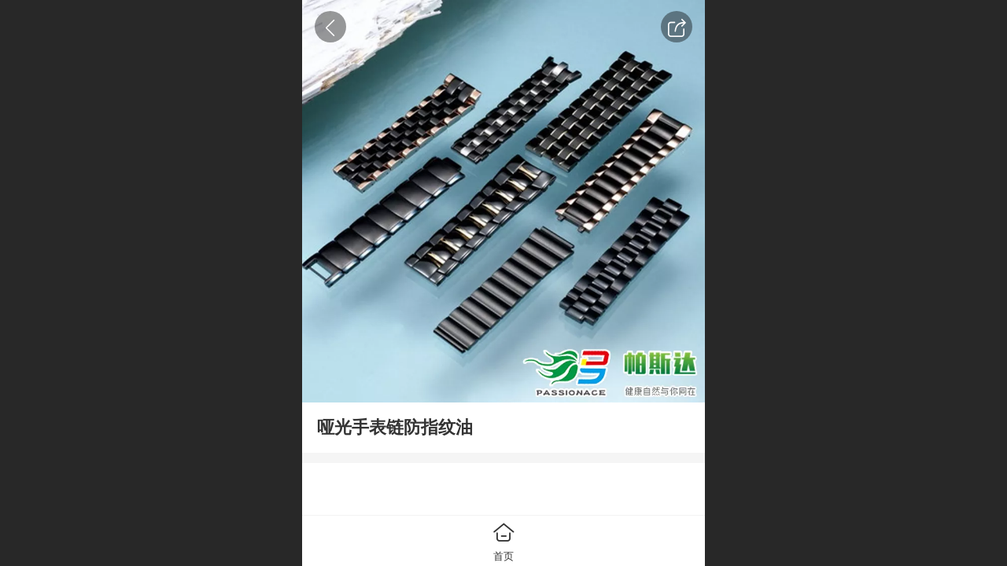

--- FILE ---
content_type: text/html; charset=UTF-8
request_url: http://m.psdcl.com/h-pd-169.html
body_size: 21771
content:



<!--<html><head></head><body></body></html>-->
<!DOCTYPE html>
<html lang="zh">

<head>
    <title>哑光手表链防指纹油</title>
    
    <meta http-equiv="Content-type" content="text/html; charset=utf-8">
    <meta http-equiv="X-UA-Compatible" content="IE=edge">
    <meta http-equiv="Cache-Control" content="no-transform" />
    <meta name="viewport" content="width=device-width, initial-scale=1.0, maximum-scale=1.0, user-scalable=0" />
    <meta name="apple-mobile-web-app-capable" content="yes">
    <meta name="layoutmode" content="standard">
    <meta name="apple-mobile-web-app-status-bar-style" content="black">
    <meta name="renderer" content="webkit">
    <meta content="always" name="referrer">
    <meta name="wap-font-scale" content="no">
    <meta content="telephone=no" name="format-detection" />
    <META HTTP-EQUIV="Pragma" CONTENT="no-cache">
    <link rel="dns-prefetch" href="//mo.faisys.com">
    <link rel="dns-prefetch" href="//jzfe.faisys.com">
    <link rel="dns-prefetch" href="//fe.508sys.com">
    <script type="text/javascript" src="//fe.508sys.com/browserChecked_1_0/js/browserCheck.min.js?v=202203281611"></script>
    <script type="text/javascript">
        if (!BrowserChecked({
                reverse: true,
                notSupportList: [{
                    name: "ie",
                    version: "9"
                }]
            }).isSupport) {
            window.location.href = "/lvBrowser.jsp?url=" + encodeURIComponent(location.href);
        }

    </script>

    <script>document.domain = 'm.psdcl.com'</script>
    <script>
        var _htmlFontSize = (function () {
            var clientWidth = document.documentElement ? document.documentElement.clientWidth : document.body
                .clientWidth;
            if (clientWidth > 768 && clientWidth < 1280) {
                clientWidth = 768;
            } else if (clientWidth >= 1280) {
                clientWidth = 512;
            }
            var fontSize = clientWidth / 16;
            if (fontSize <= 0) fontSize = 375 / 16;
            document.documentElement.style.fontSize = fontSize + "px";
            return fontSize;
        })();
    </script>

    <link type="text/css" href='//mo.faisys.com/dist/libs/css/base.min.css?v=202601191114'
        rel="stylesheet">

    
    <script defer src="//mo.faisys.com/dist/visitor/client/915.14747400.js"></script><script defer src="//mo.faisys.com/dist/visitor/client/491.9737fae2.js"></script><script defer src="//mo.faisys.com/dist/visitor/client/main.40c41747.js"></script><link href="//mo.faisys.com/dist/visitor/client/main.3b92203d.css" rel="stylesheet">

    
        <link type="text/css" href='//mo.faisys.com/dist/libs/css/themeV3default.min.css?v=202601191114' rel="stylesheet">
    

    <link type="text/css" href="//mo.faisys.com/dist/libs/css/fontsIco.min.css" rel="stylesheet">


    <link rel='stylesheet' id='jzModuleSkinFrame' type='text/css' href='//mos.faisys.com/3/18970903/2052/0/fkModuleSkin.min.css?v=20231017054906'/>
<link rel='stylesheet' id='jzSingleModuleSkinFrame' type='text/css' href='//mos.faisys.com/18970903/2052/0/fkSingleModuleSkin.min.css?v=20231017054906'/>
<link rel='stylesheet' id='jzNavSkinFrame' type='text/css' href='//mos.faisys.com/17/18970903/2052/0/fkNavSkin.min.css?v=20250919101521'/>
<link rel='stylesheet' id='jzFooterNavSkinFrame' type='text/css' href='//mos.faisys.com/30/18970903/2052/0/20/fkFooterNavSkin.min.css?v=20210804170352'/>
<link rel='stylesheet' type='text/css' href='//jzfe.faisys.com/dist/jz/biz-shared/bizShared.min.css?v=202601211300'/>
<link rel='stylesheet' type='text/css' href='//mo.faisys.com/css/mobi/priceCalendar.min.css?v=202405081156'/>
<link rel='stylesheet' id='css_faitest' type='text/css' href='//fe.508sys.com/faitest_1_4/css/faitest.min.css?v=202109281937'/>
<style id='specialModuleStyle'>
</style>
<style id='mobiTabStyleCss'>
</style>
<style id='mobiLabelStyleCss'>
</style>
<style id='mobiFoldStyleCss'>
</style>
<style id='mobiNoticeStyleCss'>
</style>
<style id='oldThemeColorStyle'>
</style>
<style id='fixedAreaBoxStyle'>
.webFooterBox .ui-calendar-calendar .ui-state-active{background-color:rgba(66,189,86,1);}
.webFooterBox .ui-calendar-calendar .ui-calendar-startDate{background-color:rgba(66,189,86,1);}
.webFooterBox .ui-calendar-prev:after{color:rgba(66,189,86,1);}
.webFooterBox .ui-calendar-next:after{color:rgba(66,189,86,1);}
.webFooterBox .fk-calendarNav{background-color:rgba(66,189,86,1);}
</style>
<style id='mobiStyleFullSiteModule'>
.titleMore:before{content: '更多';}
.formBannerTitle{display: block;}
.form{opacity: 1.0;}
#module18 .formBannerTitle{display: block;}
#module18{opacity: 1.0;}
.g_main_bgGradientColor_v3 {background: linear-gradient(bottom, rgba(66,189,86,1) 10%,rgba(160,222,170,1));background: -webkit-linear-gradient(bottom, rgba(66,189,86,1) 10%,rgba(160,222,170,1));background: -ms-linear-gradient(bottom, rgba(66,189,86,1) 10%,rgba(160,222,170,1));background: -ms-linear-gradient(bottom, rgba(66,189,86,1) 10%,rgba(160,222,170,1));background: -moz-linear-gradient(bottom, rgba(66,189,86,1) 10%,rgba(160,222,170,1));background: -o-linear-gradient(bottom, rgba(66,189,86,1) 10%,rgba(160,222,170,1));}
.g_main_bgGradientTopColor_v3 {background: linear-gradient(top, rgba(66,189,86,1), rgba(255,255,255,1));background: -webkit-linear-gradient(top, rgba(66,189,86,1), rgba(255,255,255,1));background: -ms-linear-gradient(top, rgba(66,189,86,1), rgba(255,255,255,1));background: -ms-linear-gradient(top, rgba(66,189,86,1), rgba(255,255,255,1));background: -moz-linear-gradient(top, rgba(66,189,86,1), rgba(255,255,255,1));background: -o-linear-gradient(top, rgba(66,189,86,1), rgba(255,255,255,1));}
.g_main_bgGradientLeftColor_v3 {background: linear-gradient(left, rgba(66,189,86,1) 50%,rgba(122,208,136,1));background: -webkit-linear-gradient(left, rgba(66,189,86,1) 50%,rgba(122,208,136,1));background: -ms-linear-gradient(left, rgba(66,189,86,1) 50%,rgba(122,208,136,1));background: -ms-linear-gradient(left, rgba(66,189,86,1) 50%,rgba(122,208,136,1));background: -moz-linear-gradient(left, rgba(66,189,86,1) 50%,rgba(122,208,136,1));background: -o-linear-gradient(left, rgba(66,189,86,1) 50%,rgba(122,208,136,1));}
.g_main_bgColor_v3 {background-color: rgba(66,189,86,1);}
.g_main_color_v3 {color: rgba(66,189,86,1);}
.g_main_bdColor_v3 {border-color: rgba(66,189,86,1);}
.g_main_fillColor_v3 {fill: rgba(66,189,86,1);}
.g_main_hoverbgColor_v3:hover {background-color: rgba(66,189,86,1);}
.g_main_bdColor_v3_a20 {border-color: rgba(66,189,86,0.2);}
.g_main_sdColor_v3_1 {box-shadow: 0 0.15rem 0.375rem 0 rgba(66,189,86,0.35000000000000003);}
.g_minor1_bgColor_v3 {background-color: rgba(55,139,151,1);}
.g_minor1_color_v3 {color: rgba(55,139,151,1);}
.g_minor1_bdColor_v3 {border-color: rgba(55,139,151,1);}
.g_minor2_bgColor_v3 {background-color: rgba(174,229,80,1);}
.g_minor2_color_v3 {color: rgba(174,229,80,1);}
.g_minor2_bdColor_v3 {border-color: rgba(174,229,80,1);}
.g_minor3_bgColor_v3 {background-color: rgba(73,142,85,1);}
.g_minor3_color_v3 {color: rgba(73,142,85,1);}
.g_minor3_bdColor_v3 {border-color: rgba(73,142,85,1);}
.p_memberShipCard.memberShipCardArea{ background: url(//mo.faisys.com/image/memberShipCard/memberCenterCardBg1_black.png) no-repeat; background-size: contain;    background-position: center;}
.p_memberShipCard.memberShipCardArea .membershipCardName{ color: #EDCE97;}
#webHeader_v3 {display:none}
#webHeader_v3.innerHeadStyle{display:block}
.webHeader_v3 .header_v3 .functional_group .languageSelect .lanItem:hover, .languageSelect .lanItem.current {color:rgba(66,189,86,1)}
#webHeader_v3 .headTitle_v3 h1{font-size:0.59733rem;}
#webHeader_v3 .headTitle_v3 h1 a{}
#webHeader_v3 .header_v3 .headIcon_v3{display: none;}
</style>
<style id='singleModuleColor'>
</style>
<style id='footerNavStyle'>
#g_body  .p_footer_nav{background: rgba(33, 161, 86, 1);}
#g_body  .p_footer_nav.s_hump .is_middle .u_nav_icon_decorate:after{background:rgba(33, 161, 86, 1);}
#g_body  .p_footer_nav .u_nav_text{font-size:0.7rem;}
#g_body  .p_footer_nav .u_nav_text{font-weight:normal;}
#g_body  .p_footer_nav .u_nav_text{color:rgba(255, 255, 255, 1);}
 #p_footer_nav_wrap .s_hump .is_select .u_nav_icon_decorate .u_nav_icon{color: #fff;}
#p_footer_nav_wrap {display:none;}
.p_footer_nav .u_nav{width:33%;}
#footer_nav_1002 .u_nav_icon{background-image:none;} 
#footer_nav_1002 .u_nav_icon:before{content:'\a0910';}
#footer_nav_1002 .u_nav_icon:before{color:rgba(255, 255, 255, 1);}
#footer_nav_1003 .u_nav_icon{background-image:none;} 
#footer_nav_1003 .u_nav_icon:before{content:'\a1077';}
#footer_nav_1003 .u_nav_icon:before{color:rgba(255, 255, 255, 1);}
#footer_nav_1004 .u_nav_icon{background-image:none;} 
#footer_nav_1004 .u_nav_icon:before{content:'\a0021';}
#footer_nav_1004 .u_nav_icon:before{color:rgba(255, 255, 255, 1);}
</style><style id='mobiStyleModule'>
</style>
<style id='mobiCubeStyleModule'>
</style>
<style id='otherStyle'>
</style>
<style type='text/css' id='independentColStyle'>
</style>
<style id='mobiStyleNav' type='text/css'>
#navbar {display:none;}
#navButton {display:none;}
.open .nav_item:nth-child(1) {transition-delay: 160ms;} 
#navbar_1071 .nav_icon:before{content:'\a0841';content:'\a0841';} 
#navbar_1071 .nav_icon{background-image:none;} 
.open .nav_item:nth-child(2) {transition-delay: 240ms;} 
#navbar_1072 .nav_icon:before{content:'\a0340';content:'\a0340';} 
#navbar_1072 .nav_icon{background-image:none;} 
.open .nav_item:nth-child(3) {transition-delay: 320ms;} 
#navbar_1073 .nav_icon:before{content:'\a1071';content:'\a1071';} 
#navbar_1073 .nav_icon{background-image:none;} 
.open .nav_item:nth-child(4) {transition-delay: 400ms;} 
#navbar_1074 .nav_icon:before{content:'\a1068';content:'\a1068';} 
#navbar_1074 .nav_icon{background-image:none;} 
.open .nav_item:nth-child(5) {transition-delay: 480ms;} 
#navbar_1076 .nav_icon:before{content:'\a0859';content:'\a0859';} 
#navbar_1076 .nav_icon{background-image:none;} 
.open .nav_item:nth-child(6) {transition-delay: 560ms;} 
#navbar_1075 .nav_icon:before{content:'\a0021';content:'\a0021';} 
#navbar_1075 .nav_icon{background-image:none;} 
.open .nav_item:nth-child(7) {transition-delay: 640ms;} 
#navbar_1000 .nav_icon:before{content:'\a0850';content:'\a0850';} 
#navbar_1000 .nav_icon{background-image:none;} 
.open .nav_item:nth-child(8) {transition-delay: 720ms;} 
#navbar_1001 .nav_icon:before{content:'\a0927';content:'\a0927';} 
#navbar_1001 .nav_icon{background-image:none;} 
</style>
<style id='webDetailPageStyle' type="text/css">
.webDetailPage{display:none;}
#webFooter{display:none;}
.g_web{background:#fff;}
.webContainerBox{background:#fff;min-height:100%;}
.webContainerBox .form .formMiddle{background:#fff;}
</style>
<style id='mobiStyleService' type='text/css'>
</style>
<link rel='stylesheet' type='text/css' href='//fe.508sys.com/faitest_1_4/css/faitest.min.css?v=202109281937'/>
</head>

<body faiscoMobi="true" class="new_ui_body_wrap">
    <div id="preview" data-server-rendered="true" class="preview-area preview-area_visit g_locale2052" data-v-32ab3db8><!----> <!----> <div id="g_body" class="jz_themeV3 regularHeadStyle mobiCol20" data-v-32ab3db8><!----> <div class="webLeft" data-v-32ab3db8></div> <div id="g_web" class="g_web  jz_nav-suspension jz_nav-suspension-left jz_theme_1029 jz_themePresetIndex_1 jz_otherTheme" data-v-32ab3db8><div id="webLoading" class="loading" style="display: none" data-v-32ab3db8><div id="splashscreen" class="splashscreen ui-loader" data-v-32ab3db8><span class="ui-icon ui-icon-loading spin" data-v-32ab3db8></span></div></div> <div id="webTopBox" class="webTopBox" data-v-32ab3db8><div id="webTop" class="webTop" data-v-32ab3db8><div id="J_navExpandAnimate" class="jz_navExpendAnimate" data-v-32ab3db8></div> <div id="navbar" skinid="17" type="2" layout="8" navpos="1" class="navbarV3 navbar is_initing navBaseIcon"><div id="J_nav_bar_wrap" class="nav_bar_wrap"><div id="navbarList" class="nav_bar_list"><div id="navItem_1071" class="J_nav_item nav_item navItem_1071  "><a id="navbar_1071" href="/" class="nav_parts"><div class="nav_part nav_part-icon"><div class="nav_icon_wrap"><div class="icon- nav_icon J_fontIcon"></div></div></div> <div class="nav_part nav_part-name"><div class="J_nav_text nav_text">网站首页</div></div> <i class="nav_icon-subMenu icon-"></i></a></div><div id="navItem_1072" class="J_nav_item nav_item navItem_1072  "><a id="navbar_1072" href="/col.jsp?id=103" class="nav_parts"><div class="nav_part nav_part-icon"><div class="nav_icon_wrap"><div class="icon- nav_icon J_fontIcon"></div></div></div> <div class="nav_part nav_part-name"><div class="J_nav_text nav_text">关于我们</div></div> <i class="nav_icon-subMenu icon-"></i></a></div><div id="navItem_1073" class="J_nav_item nav_item navItem_1073  "><a id="navbar_1073" href="/col.jsp?id=104" class="nav_parts"><div class="nav_part nav_part-icon"><div class="nav_icon_wrap"><div class="icon- nav_icon J_fontIcon"></div></div></div> <div class="nav_part nav_part-name"><div class="J_nav_text nav_text">产品中心</div></div> <i class="nav_icon-subMenu icon-"></i></a></div><div id="navItem_1074" class="J_nav_item nav_item navItem_1074  "><a id="navbar_1074" href="/col.jsp?id=105" class="nav_parts"><div class="nav_part nav_part-icon"><div class="nav_icon_wrap"><div class="icon- nav_icon J_fontIcon"></div></div></div> <div class="nav_part nav_part-name"><div class="J_nav_text nav_text">应用案例</div></div> <i class="nav_icon-subMenu icon-"></i></a></div><div id="navItem_1076" class="J_nav_item nav_item navItem_1076  "><a id="navbar_1076" href="/col.jsp?id=106" class="nav_parts"><div class="nav_part nav_part-icon"><div class="nav_icon_wrap"><div class="icon- nav_icon J_fontIcon"></div></div></div> <div class="nav_part nav_part-name"><div class="J_nav_text nav_text">新闻资讯</div></div> <i class="nav_icon-subMenu icon-"></i></a></div><div id="navItem_1075" class="J_nav_item nav_item navItem_1075  "><a id="navbar_1075" href="/col.jsp?id=107" class="nav_parts"><div class="nav_part nav_part-icon"><div class="nav_icon_wrap"><div class="icon- nav_icon J_fontIcon"></div></div></div> <div class="nav_part nav_part-name"><div class="J_nav_text nav_text">客户留言</div></div> <i class="nav_icon-subMenu icon-"></i></a></div><div id="navItem_1000" class="J_nav_item nav_item navItem_1000  "><a id="navbar_1000" href="/col.jsp?id=108" class="nav_parts"><div class="nav_part nav_part-icon"><div class="nav_icon_wrap"><div class="icon- nav_icon J_fontIcon"></div></div></div> <div class="nav_part nav_part-name"><div class="J_nav_text nav_text">招贤纳士</div></div> <i class="nav_icon-subMenu icon-"></i></a></div><div id="navItem_1001" class="J_nav_item nav_item navItem_1001  "><a id="navbar_1001" href="/col.jsp?id=109" class="nav_parts"><div class="nav_part nav_part-icon"><div class="nav_icon_wrap"><div class="icon- nav_icon J_fontIcon"></div></div></div> <div class="nav_part nav_part-name"><div class="J_nav_text nav_text">联系我们</div></div> <i class="nav_icon-subMenu icon-"></i></a></div></div> <div class="navLeft icon-navLeft"></div> <div class="navRight icon-navRight"></div> <div class="navTouchLeft"></div> <div class="navTouchRight"></div> <div class="jz_subMenuSeoGhost"></div></div></div> <div id="navButton" class="navButton is_initing" data-v-32ab3db8><div class="navButton-icon icon-"></div> <div class="J_hamburger u_hamburger icon-"></div></div></div></div> <div id="webHeader_v3" styleid="4" class="webHeader_v3 headStyle4 hide" style="display:none;" data-v-32ab3db8><div id="web_header_fixed_box" class="fixedBox J_headerFixBox"><div id="headBg_v3" class="headBg_v3 g_main_bgColor_v3"><!----> <div id="header_v3" class="header_v3" style="opacity:0;"><div id="headIcon_v3" pw="160" ph="160" class="headIcon_v3"><a href="/"><div class="f-logo"></div></a></div> <div id="headTitle_v3" class="headTitle_v3  "><h1 id="headTitleV3H1" title="" class="headTitleV3H1 headTitleV3H1TextAlign"><a href="/">深圳市帕斯达新材料有限公司</a> <!----></h1></div> <!----> <div id="functional_group" class="functional_group hide"><div class="contentBox"><!----> <!----> <!----> <!----> <!----> <!----></div></div> <!----></div></div></div></div> <div id="webBannerBox" class="webBannerBox moveAnimation" data-v-32ab3db8><!----> <!----> <!----></div> <div id="webContainerBox" class="webContainerBox" style="overflow:hidden;" data-v-32ab3db8><div id="webModuleContainer" class="webModuleContainer" data-v-32ab3db8><div id="module18" _moduleStyle="35" _autoHeight="1" _height="0" _autoWidth="1" _width="0" _inPopupZone="0" _inTab="0" _inFold="0" _infloatzone="0" _bHeight="0" _headerHiden="1" class="form Handle module18 formStyle35" data-v-32ab3db8><div _bannerAutoHeight="1" class="formBannerTitle formBannerTitle18" style="display:none;"><div class="titleLeft titleLeft18"></div> <div class="clearFix titleCenter titleCenter18"><div class="titleText titleText18"><div class="titleTextIcon icon-titleText">
                    
                </div> <div class="textContent"><span class="textModuleName">产品详情</span> <!----> <!----></div></div> <!----> <!----> <!----></div> <div class="titleRight titleRight18"></div></div> <div class="formMiddle formMiddle18"><div class="middleLeft middleLeft18"></div> <div class="middleCenter middleCenter18"><div _innerType="0" class="formMiddleContent moduleContent formMiddleContent18"><div class="module_content"><div id="productNewDetailPanel18" data-content-type="" class="productNewDetailPanel J_pd_detail pdThemev3 detailPanelV3"><div id="productDetailHeader18" class="productDetailHeaderV3"><span class="icon-gClose g_round g_iconMiddle proBack"></span> <a id="productDetailShare" class="icon-share g_round g_iconMiddle proShare"></a> <!----></div> <div showSaleNoEnd="true" class="productNewDetail"><div style="position:relative;"><div id="productNewDetailSwipe18" class="proImgSwipe"><div class="proDetailImgBox"><div class="swipImgBox"><div vwidth="450" vheight="450" alt="哑光手表链防指纹油" src-original="//18970903.s21i.faiusr.com/2/ABUIABACGAAgv8Hw6AUojeGy8AQwoAY4oAY!800x800.jpg" data-picId="ABUIABACGAAgv8Hw6AUojeGy8AQwoAY4oAY" class="proDetailImg J_img_lazyload" style="height:16rem;background-image:url(//mo.faisys.com/image/loading/fill.jpg);"></div> <!----></div></div> <!----></div></div> <div class="themeV3ProductWrap"><!----> <div class="productNameDescBox"><h1 class="productNameText">
                        哑光手表链防指纹油
                    </h1> <div class="mallProductToolBtns"><span id="productDetailShare2" class="mallShareIcon icon-share proShare icon-defaultColor"></span> <!----></div></div> <!----></div> <!----> <!----> <div class="productItemSeparator g_breakline"></div> <!----> <!----> <!----> <!----> <div id="productDetailTabPanel18" class="productDetailTabPanel" style="display:none;"><ul id="productTabUl" class="tabUl"><div class="tabUiDiv"><div class="tabUiDiv2"></div></div></ul> <div class="tabBody"></div></div> <div id="productBottomBox" class="productBottomBox"><div class="productMallShop btnStyle1"><a href="/index.jsp" class="J_homeBtn homeBtn funBtn"><div class="homeBtnInner"><div class="icon-homeBtn homeBtnIcon"></div> <span class="homeBtnText btnText">首页</span></div></a> <!----> <div class="btnGroup" style="display:none;"><!----> <!----></div></div></div></div> <div id="userCommentPanel" class="userCommentPanel" style="display:none;"><div class="userCommentHead"><span class="userCommentGoBack icon-gClose g_iconMiddle"></span>
                发表评论
                <a href="" class="userCommentGoHome icon-gHome g_iconMiddle"></a></div> <div class="userCommentBody"><!----> <div class="tabBody"><div id="tabUserPanel1" class="tabPanel tabPanelAtive"><!----> <div class="userCommentInfo"><div class="g_globalLine"><input id="user" type="text" maxlength="50" placeholder="请输入账号" class="itemEdit g_input"> <span class="icon-mnameIcon"></span></div> <div class="g_globalLine"><input id="password" type="password" autocomplete="off" maxlength="20" placeholder="请输入密码" class="itemEdit g_input"> <span class="icon-mpswIcon"></span></div> <!----> <div id="userCommentRemarkPanel1"><div class="g_globalLine"><textarea id="userCommentRemark" minlength="2" maxlength="1000" placeholder="请输入内容：" class="itemEdit msgIcon g_textArea icon-msgIcon"></textarea> <span class="icon-mmsgIcon"></span></div> <div class="g_globalLine J_productCommImg upImgSet"><table id="pt_add_img_tb" cellpadding="0" cellspacing="0"><tbody><tr><td id="pt_add_img_tb" maxNum="5" class="comm-find-tb"><div id="comm-img-swfu-placeholder"></div></td></tr></tbody></table></div></div> <div id="userCommentLoginAndComform" class="userCommentComform g_button g_main_bgColor_v3">提交</div></div></div> <!----> <input id="postCommentId" type="hidden" value="169"></div></div></div> <div id="productMallOptionPanel" class="productMallOptionPanel" style="display:none;"><div class="productMallOptionContentPanel"><div class="productMallOptionContent" style="bottom:0rem;margin-bottom:0rem;padding-bottom:0.5rem;"><div class="productMallOptionHead"><div picId="ABUIABACGAAgv8Hw6AUojeGy8AQwoAY4oAY" class="J_mallOptionImg mallOptionImg" style="background-image:url(//18970903.s21i.faiusr.com/2/ABUIABACGAAgv8Hw6AUojeGy8AQwoAY4oAY!800x800.jpg);"></div> <div class="productDetail"><div class="productDetailPrice"></div></div> <div class="productDetailClose icon-Off g_iconMiddle icon-defaultColor"></div></div> <!----></div></div></div></div></div></div></div> <div class="middleRight middleRight18"></div></div> <!----></div> <!----> <div id="bookingPanelTriggle" data-v-32ab3db8></div></div></div> <!----> <div id="webFooterBox" class="webFooterBox" data-v-32ab3db8><!----> <div id="webFooter" class="webFooter" data-v-32ab3db8><!----></div> <div id="fullScreenDivCotainer" class="fullScreenDivCotainer" data-v-32ab3db8></div></div> <div id="p_footer_nav_wrap" class="p_footer_nav_wrap"><div id="J_footer_nav" class="p_footer_nav is_length_3 s_icon_word"><div id="fixedAreaBox" class="p_footer_item_wrap"><div class="J_nav_items_wrap nav_items_wrap"><a id="footer_nav_1002" href="javascript: Mobi.showJumpPhone();" title="电话咨询" class="J_footer_nav u_nav footer_nav_1002 is_first"><div class="u_nav_content"><div class="u_nav_icon_decorate"><i class="u_nav_icon icon-"></i></div> <div class="J_nav_icon_wrap u_nav_icon_wrap"><i class="u_nav_icon icon-"></i></div> <div class="u_text_wrap J_text_wrap"><span class="J_nav_text u_nav_text">电话咨询</span></div> <div class="u_nav_sub_icon icon-"></div></div></a><a id="footer_nav_1003" href="javascript: Mobi.showMapService('{&quot;c&quot;:&quot;深圳市&quot;,&quot;a&quot;:&quot;深圳市龙岗区坪地街道吉祥一路13号C栋&quot;}');" title="在线地图" class="J_footer_nav u_nav footer_nav_1003 is_middle"><div class="u_nav_content"><div class="u_nav_icon_decorate"><i class="u_nav_icon icon-"></i></div> <div class="J_nav_icon_wrap u_nav_icon_wrap"><i class="u_nav_icon icon-"></i></div> <div class="u_text_wrap J_text_wrap"><span class="J_nav_text u_nav_text">在线地图</span></div> <div class="u_nav_sub_icon icon-"></div></div></a><a id="footer_nav_1004" href="/col.jsp?id=107" title="客户留言" class="J_footer_nav u_nav footer_nav_1004 is_last"><div class="u_nav_content"><div class="u_nav_icon_decorate"><i class="u_nav_icon icon-"></i></div> <div class="J_nav_icon_wrap u_nav_icon_wrap"><i class="u_nav_icon icon-"></i></div> <div class="u_text_wrap J_text_wrap"><span class="J_nav_text u_nav_text">客户留言</span></div> <div class="u_nav_sub_icon icon-"></div></div></a></div></div> <div class="nav_seo_wrap"></div></div></div> <div class="u_area_box_wrap J_area_box_wrap" data-v-32ab3db8><div id="fixedAreaBox" tplid="1029_1" class="fixedAreaBox fixedAreaBox1029_1" data-v-32ab3db8></div></div> <div id="mobiReviewPage" data-v-32ab3db8></div> <!----> <div id="fixedRightSideBtns" data-v-32ab3db8><!----> <!----></div> <!----> <div class="webBackgroundBox" data-v-32ab3db8><div id="webBodyBackground" class="webBackground webBackgroundFix"></div> <div id="navExistOffPanel" class="navExistOffPanel"></div></div></div> <div class="webRight" data-v-32ab3db8></div> <div id="hiddenModuleForms" class="hiddenModuleForms" style="display: none" data-v-32ab3db8></div></div> <!----></div><script type="text/javascript">window.__INITIAL_STATE__ = {"currentPageModuleIds":[18],"currentPageModuleIdMap":{"18":{"id":18,"flag":0,"type":18,"style":35,"content":{"colorStyle":{"styleId":0,"color":""},"recommendPro":{"ma":{"mf":{"pt":{"f":[],"s":[]},"l":[],"sn":"","st":0},"mt":0,"ma":[]},"open":0,"recommendOpen":0,"recommendName":"推荐产品","imgZoom":0},"productInfo":{"info":[{"id":1,"name":"产品详情","open":false},{"id":2,"name":"产品参数","open":false}],"order":[]},"firstPageSize":{"type":0,"width":5,"height":5},"hiddenPropList":{"lib_1":[12]},"os":1,"pageStyle":0,"ss":0,"sll":["Weixin","graphic_poster","sina_weibo","qq_zone","qq_share","douban","baidu_tieba","copy_url"],"imgZoom":0,"oi":0,"jmpf":0},"prop0":0,"name":"产品详情","headerTitle":false,"extInfo":{"render":true,"_lcid":2052,"siteType":1,"isMall":false,"moduleId":18,"loadingPath":"\u002F\u002Fmo.faisys.com\u002Fimage\u002Floading\u002Ffill.jpg","isAjaxLoad":true,"siteFormPleaseSelect":"请选择","mobiMemberAccount":"账号","proProcutDetail":{},"isShowProSignValue":false,"isShowProBtnValue":true,"proSelBtnValue":"style1","proSelSignValue":"style1","f_width":5,"f_height":5,"imgZoomClass":"","openShare":0,"openService":1,"mallMember":true,"productId":169,"viewAllow":true,"isPromoter":false,"isPromotePd":false,"productInfo":{"aid":18970903,"id":169,"name":"哑光手表链防指纹油","pic":"[{\"id\":\"ABUIABACGAAgv8Hw6AUojeGy8AQwoAY4oAY\"}]","remark":"","flag":2113536,"wid":0,"mallPrice":0,"mallMarketPrice":0,"mallAmount":0,"createTime":1562124482000,"groupId":0,"updateTime":1621216836000,"option0":0,"option1":0,"option2":0,"option3":0,"option4":0,"addedTime":1562124482000,"sid":2,"labelFlag":0,"top":1621216836,"option5":0,"option6":0,"option7":0,"labelFlag1":0,"lid":1,"presentIntegral":0,"offsetMoney":0,"weight":0,"sales":0,"groupIdList":[4],"option8":0,"option9":0,"option10":0,"option11":0,"labelFlag2":0,"labelFlag3":0,"mobiRemark":"","custab1":"","custab2":"","custab3":"","custab4":"","cusTplId":0,"memberCollection":0,"productType":0,"merchantId":0,"vipPrice13":0,"vipPrice14":0,"vipPrice15":0,"vipPrice16":0,"vipPrice17":0,"vipPrice18":0,"vipPrice19":0,"vipPrice20":0,"pdViewAuthBit":0,"hotelAddressId":0,"picId":"ABUIABACGAAgv8Hw6AUojeGy8AQwoAY4oAY","picPathList":[{"id":"ABUIABACGAAgv8Hw6AUojeGy8AQwoAY4oAY","path":"\u002F\u002F18970903.s21i.faiusr.com\u002F2\u002FABUIABACGAAgv8Hw6AUojeGy8AQwoAY4oAY.jpg","width":450,"height":450,"newPath":"\u002F\u002F18970903.s21i.faiusr.com\u002F2\u002FABUIABACGAAgv8Hw6AUojeGy8AQwoAY4oAY!800x800.jpg"}],"labelIdList":[],"opExt":[],"ecsOpList":[],"maxAmount":0,"minAmount":1,"saleIdList":[],"rpv2":{"ps":true,"pids":[],"mc":[],"t":0,"recommendFromPid":169},"rpRes":{"ps":true,"ids":[],"gids":[],"selectLibId":-1,"t":0},"fileDownloadList":[],"adma":{"open":false,"downloadType":0,"memberLevelId":0,"onlyLevel":false,"groupIdList":[],"groupIdBit":0},"other":{"minAmount":1,"maxAmount":0,"cuav2":{"cut":"","p":"","d":"","md":"","mp":"","ocu":false,"icu":true},"couponTicketSetting":{"vs":{"tt":0,"vt":0},"og":{},"sr":""}},"openMinAmountBuy":false,"jzMinAmount":1,"openMaxAmountBuy":false,"jzMaxAmount":1,"maxAmountBuyType":0,"otherSalesChannel":{"open":false,"pcLinks":[{"btnText":"Buy On Amazon","url":"","type":1,"typeName":"亚马逊","bgColor":"rgb(247,191,82)","textColor":"rgb(64,64,64)"},{"btnText":"Buy On AliExpress","url":"","type":2,"typeName":"速卖通","bgColor":"rgb(218,61,67)","textColor":"rgb(255,255,255)"},{"btnText":"Buy On eBay","url":"","type":3,"typeName":"eBay","bgColor":"rgb(93,183,229)","textColor":"rgb(255,255,255)"}]},"tieredDiscount":{"open":false,"type":1},"wxShareIcon":{"tt":0,"dt":0,"it":0,"id":"","tit":"","cont":""},"optionsAmountList":{"d":[],"t":"","v":2},"isTimedAdded":false,"openRemovalTime":false,"jzInventory":0,"picPath":"\u002F\u002F18970903.s21i.faiusr.com\u002F2\u002FABUIABACGAAgv8Hw6AUojeGy8AQwoAY4oAY.jpg"},"recommendOpen":0,"recommendName":"推荐产品","immediatelyConsultOpen":false,"advisoryTxt":"马上咨询","advisoryUrl":"","mid":-1,"stype":"","isOnlyMember":true,"linkLang":"","genSiteUrlIndex":"\u002Findex.jsp","homePageLoc":"首页","mobi_serviceLoc":"客服","genMobiUrlMcart":"\u002Fmcart.jsp","rbarCartLoc":"购物车","pdAmountOverLoc":"已售罄","pd_add_cartLoc":"加入购物车","mallCartCountLoc":"购买数量","mobi_sureLoc":"确认","mallOpen":false,"bookingOpen":false,"productFormOpen":false,"productFormId":0,"isQjb":false,"choiceCurrencyVal":"\u003Cspan class=\"moneySymbol\"\u003E￥\u003C\u002Fspan\u003E","siteCurrencyRight":false,"shopBtnTypeText":"立即购买","showShoppingCart":true,"openKnowPayment":false,"pageStyle":0,"productTimedAddTimeStr":"","hasThirdCode":false,"oem":true,"virtualNum":0,"cutOriginalPrice":0,"keyword":"","hiddenPropList":[12],"openPriceCalendar":false,"weightTypeStr":"kg","freeShip":false,"merchantId":0,"isShowMerchantsPd":false,"isOpenMerchantService":false,"isSubMerchantRelax":false,"isMerchantsPd":false,"serviceList":[],"mcartUrl":"\u002Fmcart.jsp","productName":"哑光手表链防指纹油","saleOpen":false,"salePromotionOpen":false,"salePromotionParam":{},"isNoEndTime":true,"isForeignVer":"","isBeginTimeGroundDown":true,"isCn":true,"isOpenActivity":false,"isLoadOldCountDownInManageOrOldTheme":true,"isLoadNewCountDownInManageOrNewTheme":false,"isLoadNewCountDownInManageOrNewThemeNoIsBgTiGroDown":false,"showVideo":false,"openCollection":false,"productPageStyle":"","classForIphoneX":"","propList":[],"productParamterNameList":"","showPriceVal":"","saleCannelPrice":0,"cancelPriceWithSale":"","memberMinPrice":"","memberMaxPrice":"","authorization":false,"indepPrice":false,"actualPrice":"0.00","memberPriceLabel":"会员价","itgName":"积分","choiceCurrencyValPure":"￥","finallyShowPrices":{},"showNewMarketPrice":false,"isBanCopy":false,"isFinPay":false,"isVideoPayProduct":false,"isPicTextProduct":false,"isColumnProduct":false,"isAudioProduct":false,"flvPagePath":"","firstPicId":"ABUIABACGAAgv8Hw6AUojeGy8AQwoAY4oAY","firstNewPath":"\u002F\u002F18970903.s21i.faiusr.com\u002F2\u002FABUIABACGAAgv8Hw6AUojeGy8AQwoAY4oAY!800x800.jpg","defaultPath":"\u002F\u002F18970903.s21i.faiusr.com\u002F2\u002FABUIABACGAAgv8Hw6AUojeGy8AQwoAY4oAY.jpg","optionSlidePicList":[{"id":"ABUIABACGAAgv8Hw6AUojeGy8AQwoAY4oAY","src":"\u002F\u002F18970903.s21i.faiusr.com\u002F2\u002FABUIABACGAAgv8Hw6AUojeGy8AQwoAY4oAY.jpg","width":800,"height":800}],"isInitProductSwipe":true,"picPathList":[{"id":"ABUIABACGAAgv8Hw6AUojeGy8AQwoAY4oAY","path":"\u002F\u002F18970903.s21i.faiusr.com\u002F2\u002FABUIABACGAAgv8Hw6AUojeGy8AQwoAY4oAY.jpg","width":450,"height":450,"newPath":"\u002F\u002F18970903.s21i.faiusr.com\u002F2\u002FABUIABACGAAgv8Hw6AUojeGy8AQwoAY4oAY!800x800.jpg"}],"countDownParam":{"isNewTheme":true,"pageStyle":0,"manageMode":false,"hasFindShowPrice":false,"isCn":true,"isSecKillAndPd":false,"isCutPriceAndPd":false,"isGroupBuyAndPd":false,"isEarnestSaleAndPd":false},"timeCountDownArgs":{"showCountDown":false},"COMMENT_UP_IMG_MAX_SIZE":5,"COMMENT_UP_IMG_TYPE_VALId":"*.jpg,*.jpeg,*.bmp,*.gif,*.png,*.ico","COMMENT_UP_IMG_MAX_NUM":5,"js_jquery":"\u002F\u002Fmo.faisys.com\u002Fjs\u002Fjquery\u002Fjquery-core.min.js?v=202112081201","uploadify":"\u002F\u002Fmo.faisys.com\u002Fjs\u002Fcomm\u002FSWFUpload2v\u002Fjquery.uploadify.min.js?v=202307101206","siteMainDomain":"www.psdcl.com","swfUpload":"\u002F\u002Fmo.faisys.com\u002Fjs\u002Fcomm\u002FSWFUpload2v\u002Fswfupload.min.js?v=202307101206","isIE":false,"memberShipCardOpen":false,"firstUnBuyCard":{},"memberShipCardRightsStr":"尊享","tempHrefForMemberShipCardOpen":"\u002FmemberShipCardList.jsp?justUnBuy=true","productGuaranteeOpen":false,"btnSpaceClass":"","mallOptionsOpen":false,"isNewMember":true,"memberInfo":{},"couponOpen":false,"finalCouponListInfo":[],"groupBuyCanUseCoupon":false,"productTabs":0,"tabLiDivStyle":"","tabHeadHtml":"","tabBodyHtml":"","productInfos":[{"id":1,"name":"产品详情","open":false},{"id":2,"name":"产品参数","open":false}],"openQQ":false,"openPhone":false,"btnStyle":"btnStyle1","hideBottomBox":false,"homePage":"首页","btngroupText":[],"_sessionMemberId":-1,"memberName":"","CREATOR_MINLEN":1,"mobiPostComments":"发表评论","mobiMemberPleaseInput":"请输入","mobiMemberPassword":"密码","COMMENT_MINLEN":2,"COMMENT_MAXLEN":1000,"msgBoardContent":"内容：","mobiSubmit":"提交","limitAmount_mall":false,"isRelateAmount":false,"mallPriceHtml2":"","showOptionList":[],"hasMktOption":false,"recommendProOpen":0,"productRecommentData":"\u003Cdiv class=\"productItemSeparator g_breakline\"\u003E\u003C\u002Fdiv\u003E\u003Cdiv class=\"mProductList\" id=\"mProductList18\"\u003E\u003Cdiv class=\"mProductListTitle g_middleColor uiCusStyle\"\u003E推荐产品\u003C\u002Fdiv\u003E\u003Cdiv id=\"productSlide18\" class=\"productSlide\"\u003E\u003Cdiv id=\"productSlideList18\" class=\"productSlideList\"\u003E\u003Cdiv topClassName=\"top1\" topSwitch=\"on\" productId=\"194\" productName= \"水龙头防指纹油\" class=\"productCrossedSlideSec leftPosition\" id=\"productCrossedSlideSec194_module18\"\u003E\u003Ca href=\"\u002Fpd.jsp?pid=194\"\u003E\u003Cdiv class=\"CrossedSlideSecImg\" id=\"CrossedSlideSecImg194module18\"\u003E\u003Cdiv class=\"style9Img firstLastPro J_img_lazyload product_detail_recommand_photo product_detail_recommand_photo_defaultScale\" src-original=\"\u002F\u002F18970903.s21i.faiusr.com\u002F2\u002FABUIABACGAAgs8vw6AUohoG1XzCgBjigBg!450x450.jpg\" style=\"background:url(\u002F\u002Fmo.faisys.com\u002Fimage\u002Floading\u002Ffill.jpg) no-repeat;background-size:cover;background-position:center;position: relative;\"\u003E\u003C\u002Fdiv\u003E\u003Cdiv class=\"paramPadding paramCollection\"\u003E\u003Cp class=\"g_text paramName g_displayClamp2 proNameToNewStyle paramWrap\"\u003E水龙头防指纹油\u003C\u002Fp\u003E\u003C\u002Fdiv\u003E\u003C\u002Fdiv\u003E\u003C\u002Fa\u003E\u003C\u002Fdiv\u003E\u003Cdiv topClassName=\"top1\" topSwitch=\"on\" productId=\"40\" productName= \"PVD亮光防指纹油\" class=\"productCrossedSlideSec leftPosition\" id=\"productCrossedSlideSec40_module18\"\u003E\u003Ca href=\"\u002Fpd.jsp?pid=40\"\u003E\u003Cdiv class=\"CrossedSlideSecImg\" id=\"CrossedSlideSecImg40module18\"\u003E\u003Cdiv class=\"style9Img firstLastPro J_img_lazyload product_detail_recommand_photo product_detail_recommand_photo_defaultScale\" src-original=\"\u002F\u002F18970903.s21i.faiusr.com\u002F2\u002FABUIABACGAAgm6nn5AUo-L-HvwIwoAY4oAY!450x450.jpg\" style=\"background:url(\u002F\u002Fmo.faisys.com\u002Fimage\u002Floading\u002Ffill.jpg) no-repeat;background-size:cover;background-position:center;position: relative;\"\u003E\u003C\u002Fdiv\u003E\u003Cdiv class=\"paramPadding paramCollection\"\u003E\u003Cp class=\"g_text paramName g_displayClamp2 proNameToNewStyle paramWrap\"\u003EPVD亮光防指纹油\u003C\u002Fp\u003E\u003C\u002Fdiv\u003E\u003C\u002Fdiv\u003E\u003C\u002Fa\u003E\u003C\u002Fdiv\u003E\u003Cdiv topClassName=\"top1\" topSwitch=\"on\" productId=\"183\" productName= \"不锈钢指纹锁抗指纹油\" class=\"productCrossedSlideSec leftPosition\" id=\"productCrossedSlideSec183_module18\"\u003E\u003Ca href=\"\u002Fpd.jsp?pid=183\"\u003E\u003Cdiv class=\"CrossedSlideSecImg\" id=\"CrossedSlideSecImg183module18\"\u003E\u003Cdiv class=\"style9Img firstLastPro J_img_lazyload product_detail_recommand_photo product_detail_recommand_photo_defaultScale\" src-original=\"\u002F\u002F18970903.s21i.faiusr.com\u002F2\u002FABUIABACGAAgk8nw6AUo_of8ogQwoAY4oAY!450x450.jpg\" style=\"background:url(\u002F\u002Fmo.faisys.com\u002Fimage\u002Floading\u002Ffill.jpg) no-repeat;background-size:cover;background-position:center;position: relative;\"\u003E\u003C\u002Fdiv\u003E\u003Cdiv class=\"paramPadding paramCollection\"\u003E\u003Cp class=\"g_text paramName g_displayClamp2 proNameToNewStyle paramWrap\"\u003E不锈钢指纹锁抗指纹油\u003C\u002Fp\u003E\u003C\u002Fdiv\u003E\u003C\u002Fdiv\u003E\u003C\u002Fa\u003E\u003C\u002Fdiv\u003E\u003Cdiv topClassName=\"top1\" topSwitch=\"on\" productId=\"132\" productName= \"不锈钢拉丝面涂抹无指纹油\" class=\"productCrossedSlideSec leftPosition\" id=\"productCrossedSlideSec132_module18\"\u003E\u003Ca href=\"\u002Fpd.jsp?pid=132\"\u003E\u003Cdiv class=\"CrossedSlideSecImg\" id=\"CrossedSlideSecImg132module18\"\u003E\u003Cdiv class=\"style9Img firstLastPro J_img_lazyload product_detail_recommand_photo product_detail_recommand_photo_defaultScale\" src-original=\"\u002F\u002F18970903.s21i.faiusr.com\u002F2\u002FABUIABACGAAgjbS-5gUooPb8hQQwrAI4rAI.jpg\" style=\"background:url(\u002F\u002Fmo.faisys.com\u002Fimage\u002Floading\u002Ffill.jpg) no-repeat;background-size:cover;background-position:center;position: relative;\"\u003E\u003C\u002Fdiv\u003E\u003Cdiv class=\"paramPadding paramCollection\"\u003E\u003Cp class=\"g_text paramName g_displayClamp2 proNameToNewStyle paramWrap\"\u003E不锈钢拉丝面涂抹无指纹油\u003C\u002Fp\u003E\u003C\u002Fdiv\u003E\u003C\u002Fdiv\u003E\u003C\u002Fa\u003E\u003C\u002Fdiv\u003E\u003Cdiv topClassName=\"top1\" topSwitch=\"on\" productId=\"179\" productName= \"不锈钢家具防指纹油\" class=\"productCrossedSlideSec leftPosition\" id=\"productCrossedSlideSec179_module18\"\u003E\u003Ca href=\"\u002Fpd.jsp?pid=179\"\u003E\u003Cdiv class=\"CrossedSlideSecImg\" id=\"CrossedSlideSecImg179module18\"\u003E\u003Cdiv class=\"style9Img firstLastPro J_img_lazyload product_detail_recommand_photo product_detail_recommand_photo_defaultScale\" src-original=\"\u002F\u002F18970903.s21i.faiusr.com\u002F2\u002FABUIABACGAAgj8nw6AUoic6hngYwoAY4oAY!450x450.jpg\" style=\"background:url(\u002F\u002Fmo.faisys.com\u002Fimage\u002Floading\u002Ffill.jpg) no-repeat;background-size:cover;background-position:center;position: relative;\"\u003E\u003C\u002Fdiv\u003E\u003Cdiv class=\"paramPadding paramCollection\"\u003E\u003Cp class=\"g_text paramName g_displayClamp2 proNameToNewStyle paramWrap\"\u003E不锈钢家具防指纹油\u003C\u002Fp\u003E\u003C\u002Fdiv\u003E\u003C\u002Fdiv\u003E\u003C\u002Fa\u003E\u003C\u002Fdiv\u003E\u003Cdiv topClassName=\"top1\" topSwitch=\"on\" productId=\"173\" productName= \"不锈钢易清洁涂层\" class=\"productCrossedSlideSec leftPosition\" id=\"productCrossedSlideSec173_module18\"\u003E\u003Ca href=\"\u002Fpd.jsp?pid=173\"\u003E\u003Cdiv class=\"CrossedSlideSecImg\" id=\"CrossedSlideSecImg173module18\"\u003E\u003Cdiv class=\"style9Img firstLastPro J_img_lazyload product_detail_recommand_photo product_detail_recommand_photo_defaultScale\" src-original=\"\u002F\u002F18970903.s21i.faiusr.com\u002F2\u002FABUIABACGAAg5sPw6AUoy6Lq2wMwoAY4oAY!450x450.jpg\" style=\"background:url(\u002F\u002Fmo.faisys.com\u002Fimage\u002Floading\u002Ffill.jpg) no-repeat;background-size:cover;background-position:center;position: relative;\"\u003E\u003C\u002Fdiv\u003E\u003Cdiv class=\"paramPadding paramCollection\"\u003E\u003Cp class=\"g_text paramName g_displayClamp2 proNameToNewStyle paramWrap\"\u003E不锈钢易清洁涂层\u003C\u002Fp\u003E\u003C\u002Fdiv\u003E\u003C\u002Fdiv\u003E\u003C\u002Fa\u003E\u003C\u002Fdiv\u003E\u003Cdiv topClassName=\"top1\" topSwitch=\"on\" productId=\"193\" productName= \"水槽防指纹油\" class=\"productCrossedSlideSec leftPosition\" id=\"productCrossedSlideSec193_module18\"\u003E\u003Ca href=\"\u002Fpd.jsp?pid=193\"\u003E\u003Cdiv class=\"CrossedSlideSecImg\" id=\"CrossedSlideSecImg193module18\"\u003E\u003Cdiv class=\"style9Img firstLastPro J_img_lazyload product_detail_recommand_photo product_detail_recommand_photo_defaultScale\" src-original=\"\u002F\u002F18970903.s21i.faiusr.com\u002F2\u002FABUIABACGAAgs8vw6AUomp-Z5AIwoAY4oAY!450x450.jpg\" style=\"background:url(\u002F\u002Fmo.faisys.com\u002Fimage\u002Floading\u002Ffill.jpg) no-repeat;background-size:cover;background-position:center;position: relative;\"\u003E\u003C\u002Fdiv\u003E\u003Cdiv class=\"paramPadding paramCollection\"\u003E\u003Cp class=\"g_text paramName g_displayClamp2 proNameToNewStyle paramWrap\"\u003E水槽防指纹油\u003C\u002Fp\u003E\u003C\u002Fdiv\u003E\u003C\u002Fdiv\u003E\u003C\u002Fa\u003E\u003C\u002Fdiv\u003E\u003Cdiv topClassName=\"top1\" topSwitch=\"on\" productId=\"160\" productName= \"浴室玻璃防指纹油\" class=\"productCrossedSlideSec leftPosition\" id=\"productCrossedSlideSec160_module18\"\u003E\u003Ca href=\"\u002Fpd.jsp?pid=160\"\u003E\u003Cdiv class=\"CrossedSlideSecImg\" id=\"CrossedSlideSecImg160module18\"\u003E\u003Cdiv class=\"style9Img firstLastPro J_img_lazyload product_detail_recommand_photo product_detail_recommand_photo_defaultScale\" src-original=\"\u002F\u002F18970903.s21i.faiusr.com\u002F2\u002FABUIABACGAAgqa7w6AUo-u7PxgYwoAY4oAY!450x450.jpg\" style=\"background:url(\u002F\u002Fmo.faisys.com\u002Fimage\u002Floading\u002Ffill.jpg) no-repeat;background-size:cover;background-position:center;position: relative;\"\u003E\u003C\u002Fdiv\u003E\u003Cdiv class=\"paramPadding paramCollection\"\u003E\u003Cp class=\"g_text paramName g_displayClamp2 proNameToNewStyle paramWrap\"\u003E浴室玻璃防指纹油\u003C\u002Fp\u003E\u003C\u002Fdiv\u003E\u003C\u002Fdiv\u003E\u003C\u002Fa\u003E\u003C\u002Fdiv\u003E\u003Cdiv topClassName=\"top1\" topSwitch=\"on\" productId=\"186\" productName= \"不锈钢易清洁抗指纹油\" class=\"productCrossedSlideSec leftPosition\" id=\"productCrossedSlideSec186_module18\"\u003E\u003Ca href=\"\u002Fpd.jsp?pid=186\"\u003E\u003Cdiv class=\"CrossedSlideSecImg\" id=\"CrossedSlideSecImg186module18\"\u003E\u003Cdiv class=\"style9Img firstLastPro J_img_lazyload product_detail_recommand_photo product_detail_recommand_photo_defaultScale\" src-original=\"\u002F\u002F18970903.s21i.faiusr.com\u002F2\u002FABUIABACGAAgk8nw6AUooqbF4QcwoAY4oAY!450x450.jpg\" style=\"background:url(\u002F\u002Fmo.faisys.com\u002Fimage\u002Floading\u002Ffill.jpg) no-repeat;background-size:cover;background-position:center;position: relative;\"\u003E\u003C\u002Fdiv\u003E\u003Cdiv class=\"paramPadding paramCollection\"\u003E\u003Cp class=\"g_text paramName g_displayClamp2 proNameToNewStyle paramWrap\"\u003E不锈钢易清洁抗指纹油\u003C\u002Fp\u003E\u003C\u002Fdiv\u003E\u003C\u002Fdiv\u003E\u003C\u002Fa\u003E\u003C\u002Fdiv\u003E\u003Cdiv topClassName=\"top1\" topSwitch=\"on\" productId=\"63\" productName= \"不锈钢亮光防指纹油\" class=\"productCrossedSlideSec leftPosition\" id=\"productCrossedSlideSec63_module18\"\u003E\u003Ca href=\"\u002Fpd.jsp?pid=63\"\u003E\u003Cdiv class=\"CrossedSlideSecImg\" id=\"CrossedSlideSecImg63module18\"\u003E\u003Cdiv class=\"style9Img firstLastPro J_img_lazyload product_detail_recommand_photo product_detail_recommand_photo_defaultScale\" src-original=\"\u002F\u002F18970903.s21i.faiusr.com\u002F2\u002FABUIABACGAAgjrHn5AUo8OKN7wMwoAY4oAY!450x450.jpg\" style=\"background:url(\u002F\u002Fmo.faisys.com\u002Fimage\u002Floading\u002Ffill.jpg) no-repeat;background-size:cover;background-position:center;position: relative;\"\u003E\u003C\u002Fdiv\u003E\u003Cdiv class=\"paramPadding paramCollection\"\u003E\u003Cp class=\"g_text paramName g_displayClamp2 proNameToNewStyle paramWrap\"\u003E不锈钢亮光防指纹油\u003C\u002Fp\u003E\u003C\u002Fdiv\u003E\u003C\u002Fdiv\u003E\u003C\u002Fa\u003E\u003C\u002Fdiv\u003E\u003C\u002Fdiv\u003E\u003C\u002Fdiv\u003E\u003C\u002Fdiv\u003E","openCommStar":false,"shareDataProdectDetail":{"productId":169,"browserTitle":"","shareUrl":"http:\u002F\u002Fm.psdcl.com\u002F\u002Fpd.jsp?pid=169","shareLinkList":"[{\"url\":\"?\",\"icon\":\"Weixin\",\"allow\":true},{\"url\":\"?\",\"icon\":\"graphic_poster\",\"allow\":true},{\"url\":\"http:\u002F\u002Fservice.weibo.com\u002Fshare\u002Fshare.php?title=&nbsp;&url=http:\u002F\u002Fm.psdcl.com\u002F\u002Fpd.jsp?pid=169&pic=\",\"icon\":\"sina_weibo\",\"allow\":true},{\"url\":\"http:\u002F\u002Fsns.qzone.qq.com\u002Fcgi-bin\u002Fqzshare\u002Fcgi_qzshare_onekey?summary=&nbsp;&url=http:\u002F\u002Fm.psdcl.com\u002F\u002Fpd.jsp?pid=169&pics=http:%2F%2F18970903.s21i.faiusr.com%2F2%2FABUIABACGAAgv8Hw6AUojeGy8AQwoAY4oAY.jpg&title=&nbsp;\",\"icon\":\"qq_zone\",\"allow\":true},{\"url\":\"http:\u002F\u002Fconnect.qq.com\u002Fwidget\u002Fshareqq\u002Findex.html?summary=http%3A%2F%2Fm.psdcl.com%2F%2Fpd.jsp%3Fpid%3D169&url=http:\u002F\u002Fm.psdcl.com\u002F\u002Fpd.jsp?pid=169&pics=%2F%2F18970903.s21i.faiusr.com%2F2%2FABUIABACGAAgv8Hw6AUojeGy8AQwoAY4oAY.jpg&title=\",\"icon\":\"qq_share\",\"allow\":true},{\"url\":\"http:\u002F\u002Fshuo.douban.com\u002F!service\u002Fshare?name=http%3A%2F%2Fm.psdcl.com%2F%2Fpd.jsp%3Fpid%3D169&text=http:\u002F\u002Fm.psdcl.com\u002F\u002Fpd.jsp?pid=169\",\"icon\":\"douban\",\"allow\":true},{\"url\":\"http:\u002F\u002Ftieba.baidu.com\u002Ff\u002Fcommit\u002Fshare\u002FopenShareApi?comment=&url=http:\u002F\u002Fm.psdcl.com\u002F\u002Fpd.jsp?pid=169&title=http%3A%2F%2Fm.psdcl.com%2F%2Fpd.jsp%3Fpid%3D169\",\"icon\":\"baidu_tieba\",\"allow\":true},{\"url\":\"http:\u002F\u002Fm.psdcl.com\u002F\u002Fpd.jsp?pid=169&\",\"icon\":\"copy_url\",\"allow\":true}]","isHiddenPrice":true,"productInfo":{"id":169,"name":"哑光手表链防指纹油","picPath":"\u002F\u002F18970903.s21i.faiusr.com\u002F2\u002FABUIABACGAAgv8Hw6AUojeGy8AQwoAY4oAY!800x800.jpg"},"jsShareInfo":"{\"marketingInfo\":{},\"authNotAll\":true,\"oem\":true,\"showFaiscoSupport\":true,\"showFaiscoSideSupport\":false,\"sharePrices\":{}}"},"argsParam":{"pd_optionsAmountInfo":{"d":[],"t":"","v":2},"pd_showOptionList":[],"mkt_optionsAmountInfo":{},"mkt_showOptionList":[],"moduleId":18,"productId":169,"mallOptionsOpen":false,"pageStyle":0,"isCommunityGroup":false,"isShowGbProduct":false,"isGroupBuy":false,"isGrouBuyPd":false,"isGroupBuyProduct":false,"isValidGroupBuy":false,"pdCPStr":"0.00","mpStr":"0.00","timerTxt":"开始","communityPdInfo":{},"communityGrouper":{},"communityActivInfo":{},"groupPriceStr":"\u003Cspan class=\"moneySymbol\"\u003E￥\u003C\u002Fspan\u003E0.00","groupBuyId":0,"groupNum":0,"groupBuyType":0,"isGbStarted":false,"groupBuyDetailId":0,"isPtLimitBuy":false,"pt_maxAmount":0,"productRestrictInfo":{},"pt_productRestrictInfo":{},"isImLimitBuy":false,"im_maxAmount":0,"im_productRestrictInfo":{},"isShowCpProduct":false,"isCutPrice":false,"isValidCutPrice":false,"isCpStarted":false,"isCutPricePd":false,"cpPriceStr":"0.00","secKillPriceStr":"0.00","cutPriceId":-1,"cutPriceDetailId":0,"cutPriceInfo":{},"groupBuyInfo":{},"integralMallInfo":{},"secKillInfo":{},"isShowSecKillProduct":false,"isSecKillPd":false,"isSecKill":false,"isSecKillIng":false,"skSurplusAmount":0,"isSecKillButNoAmount":false,"secKillId":0,"isSecKillStarted":false,"parseDateForSecKillStartTime":"","isValidEarnestSale":false,"hasFindShowPrice":false,"isShowImProduct":false,"isIntegralMall":false,"showItgTip":false,"integralMallId":0,"integtalMallType":0,"imMinPrice":{"minPrice":0,"minIntegral":0},"isEarnestSale":false,"isShowEsProduct":false,"readyEsPd":false,"earnestSaleInfo":{},"openPriceCalendar":false,"earnestSaleId":0,"themeV3":true,"isUseSwipe":true,"isHotelProduct":false,"hotelProductData":{},"combinedPurchaseOpen":false,"saleReSalePriceHtml":"","returnUrl":""},"pdNotFound":false,"fdpProperties":{"productName":"哑光手表链防指纹油","productTypeName":"实物产品","hasMallAmount":false,"marketType":"","distType":"","isOnSale":true},"wxOpen":false,"isOpenPdDesc":false,"productLid":1,"notAdded":false,"isKnowPayProduct":false,"payContentType":0,"productNotAdded":"该产品已经下架了，看看其他吧~","downloadModel":{"open":false,"allow":false,"downloadBtnText":"附件下载","hasFile":false},"currentPdAttachDownloadAuthForMember":{"isNeedLogin":false,"currentMemberPdAttachAllow":true}},"pattern":{"h":0,"w":0,"i":{"y":0},"a":{"t":0},"ts":{"t":1},"lts":{"t":1},"tran":100},"patternV3":{"a":{"t":0,"r":0,"s":0.6,"d":0,"tg":0},"o":0,"s":{"t":0,"text":"副标题","left":0,"top":0,"c":"#000","s":0},"ts":{"t":1},"lts":{"t":1},"skinId":0,"ibg":{"c":"#000"}}}},"htmlFontSize":23.4375,"allNewsCount":0,"newsList":[],"newsGroupList":[],"columnModuleHiddenList":[],"delModuleList":[],"httpInCodeCount":0,"topTips":[],"mobiTipList":[],"pageScrollTop":0,"popupFormModuleIdMap":{},"popupFormId":0,"showSubTitleSkinIdList":[2],"fullSiteSubTitleType":0,"header":{"headStyle":{"styleId":4,"hh":0,"searchRange":1,"searchTips":"搜索","searchType":0,"searchContent":0,"historyType":1,"dropListType":0,"dropMenuItemAliasList":["全站","产品","文章","图册"],"ts":{"ls":0,"it":4,"ict":0,"tl":0,"hsb":0,"ic":"#000","bg":{"bgType":0,"color":"#000","bgImgPath":"","bgImgId":"","bgImgStyle":1,"re":0},"sbg":{"bt":0,"bc":"#000"},"sb":{"bt":0,"bc":"#000"},"sf":{"ft":0,"fs":0,"fct":0,"fc":"#000"},"si":{"it":0,"ic":"#000"}},"t":{"name":"深圳市帕斯达新材料有限公司","align":2,"fontType":1,"font":{"fontSize":0.59733,"fontColorType":0,"fontColor":"#000","w":0,"d":0,"i":0,"f":"","fontList":[]},"jump":{"jumpOpen":1,"jumpType":"100","url":"\u002F","jumpName":"首页","jumpIde":"AGQIAxIA"}},"lg":{"st":0,"lid":"ABUIABAEGAAg1I295AUo0__u_QYwrAE4Xw","ls":0,"lp":0,"m":{"type":0,"mt":0,"mb":0,"ml":0,"mr":0},"jump":{"jumpOpen":1,"jumpType":"100","url":"\u002F","jumpName":"首页","jumpIde":"AGQIAxIA"},"li":{"ow":0,"oh":0},"lip":"//18970903.s21i.faiusr.com/4/ABUIABAEGAAg1I295AUo0__u_QYwrAE4Xw.png"},"hotTopicList":[],"noList":[],"nProps":[],"dropMenuList":[{"type":0,"name":"全站","value":"全站","show":true},{"type":1,"name":"产品","value":"产品","show":true},{"type":2,"name":"文章","value":"文章","show":true},{"type":5,"name":"图册","value":"图册","show":true}]},"logoJumpInfo":{"url":"\u002F","onclickStr":""},"title":{"content":"深圳市帕斯达新材料有限公司","url":"\u002F","onclickStr":""},"searchOptions":{"searchTitle":"全站","searchProduct":1,"showDropMenu":false,"hotTopic":[],"dropMenuList":[{"type":0,"name":"全站","value":"全站","show":true},{"type":1,"name":"产品","value":"产品","show":true},{"type":2,"name":"文章","value":"文章","show":true},{"type":5,"name":"图册","value":"图册","show":true}],"searchTip":"搜索","historySearch":1,"nSL":[],"rangeType":0,"lanCode":""},"openLanInfoList":[{"lcid":2052,"oflag":1024,"name":"中文","lanCode":"cn","lanVerDesc":"中文版","trialDays":2147483647,"trialTimeKey":"cn","trialExpireAutoClose":false,"url":"http:\u002F\u002Fm.psdcl.com"}],"urls":{"profileUrl":"\u002Fprofile.jsp","mcartUrl":"\u002Fmcart.jsp","prUrl":"\u002Fpr.jsp","mlistUrl":"\u002Fmlist.jsp"},"mallOpen":false,"allProductNum":89,"productGroupBtnHref":"\u002Fpg.jsp?entry=mallNav&pgs=4","headerV2":{"title":"","mallOpen":false,"urls":[],"allProductNum":-1,"productGroupBtnHref":"","canUseNofollow":false,"isHeadHide":false,"isMallTheme":false,"logo":{},"picParam":{},"jumpTitleUrl":"","logoJumpUrl":"","setShowSiteTitleBgFlag":"","linkCoverPreViewPath":""}},"footer":{"footerStyle":{"c":"\u003Cp\u003E©2018-2021&nbsp;深圳市帕斯达新材料有限公司&nbsp;版权所有\u003C\u002Fp\u003E","st":{"bg":{"bgType":0,"color":"#000","bgImgPath":"","bgImgId":"","bgImgStyle":1,"re":0},"cf":{"t":0,"fs":0,"ct":0,"c":"#000"},"mi":{"t":0,"fs":0,"ct":0,"c":"#000"},"dl":{"t":0,"c":"#000","w":0,"s":0}},"id":0,"fh":0,"fs":1,"flow":1,"ls":1,"se":1,"hp":1,"mc":1,"beian":1,"mpsBeian":0,"mpsSetting":{"code":"","html":""}},"footerMenuInfo":{"profile":{"url":"\u002Fprofile.jsp","text":"个人中心"},"home":{"url":"\u002Fcn\u002F","text":"主页"},"entrance":{"url":"http:\u002F\u002Fwww.psdcl.com\u002Fcn\u002F\u002F?_siteUrl","text":"电脑版"},"lanSwitch":{"url":"\u002Fcn\u002F","text":"中文版"}},"openLanInfoList":[{"lcid":2052,"oflag":1024,"name":"中文","lanCode":"cn","lanVerDesc":"中文版","trialDays":2147483647,"trialTimeKey":"cn","trialExpireAutoClose":false,"url":"http:\u002F\u002Fm.psdcl.com"}],"footerSupportInfo":{"supportUrl":"https:\u002F\u002Fwww.szsxnet.com","supportStr":"深圳圣玺网络公司","isOldFlag":true,"hideSupportAllowed":false,"oemHiddenSupport":false,"poweredBy":"技术支持","footerBuild":"搭建","footerSiteTrial":"本站使用"},"footerShowIpv6":false,"domainBeianStr":"粤ICP备2021030129号","reportUrl":"","siteVer":120,"_siteDemo":false,"oemPageTemplateView":false,"footerV2":{"hiddenTop":false,"designMode":true,"isMallTheme":false,"showFaiscoSupport":false,"homeLink":"","profileLink":"","pcUrl":"","showPC":false,"openLanInfoList":[],"footerInfo":"","footerStyleInfo":{},"wapOptimizerContent":"","showDomainBeian":false,"domainBeianStr":"","footerSupportInfo":{},"footerAuth":false},"footerChanged":false,"wapOptimizerContent":"\u003Cp\u003E©2018-2021&nbsp;深圳市帕斯达新材料有限公司&nbsp;版权所有\u003C\u002Fp\u003E"},"nav":{"navList":[{"id":1071,"name":"网站首页","show":true,"cil":[],"nf":false,"icon":{"c":0,"i":0,"iconType":0,"id":841,"content":"\\a0841","classname":"faisco-icons-M000841","color":"","colIconType":2,"colIconCusType":0,"iconFileId":"NewFontIcon_10841","iconFilePath":""},"jumpCtrl":{"ide":"AGQIAxIA","columnType":100,"href":"\u002F","info":{"t":100,"i":3,"u":"\u002F","n":"首页","s":"AGQIAxIA"}},"viewAllow":true,"selected":false},{"id":1072,"name":"关于我们","show":true,"cil":[],"nf":false,"icon":{"c":0,"i":0,"iconType":0,"id":340,"content":"\\a0340","classname":"faisco-icons-M000340","color":"","colIconType":2,"colIconCusType":0,"iconFileId":"NewFontIcon_10340","iconFilePath":""},"jumpCtrl":{"ide":"AGQIZxIA","columnType":100,"href":"\u002Fcol.jsp?id=103","info":{"t":100,"i":103,"u":"\u002Fcol.jsp?id=103","n":"品牌故事","s":"AGQIZxIA"}},"viewAllow":true,"selected":false},{"id":1073,"name":"产品中心","show":true,"cil":[],"nf":false,"icon":{"c":0,"i":0,"iconType":0,"id":93,"content":"\\a1071","classname":"faisco-icons-M001071","color":"","colIconType":2,"colIconCusType":0,"iconFileId":"NewFontIcon_10093","iconFilePath":""},"jumpCtrl":{"ide":"AGQIaBIA","columnType":100,"href":"\u002Fcol.jsp?id=104","info":{"t":100,"i":104,"u":"\u002Fcol.jsp?id=104","n":"产品中心","s":"AGQIaBIA"}},"viewAllow":true,"selected":false},{"id":1074,"name":"应用案例","show":true,"cil":[],"nf":false,"icon":{"c":0,"i":0,"iconType":0,"id":90,"content":"\\a1068","classname":"faisco-icons-M001068","color":"","colIconType":2,"colIconCusType":0,"iconFileId":"NewFontIcon_10090","iconFilePath":""},"jumpCtrl":{"ide":"AGQIaRIA","columnType":100,"href":"\u002Fcol.jsp?id=105","info":{"t":100,"i":105,"u":"\u002Fcol.jsp?id=105","n":"应用案例","s":"AGQIaRIA"}},"viewAllow":true,"selected":false},{"id":1076,"name":"新闻资讯","show":true,"cil":[],"nf":false,"icon":{"c":0,"i":0,"iconType":0,"id":859,"content":"\\a0859","classname":"faisco-icons-M000859","color":"","colIconType":2,"colIconCusType":0,"iconFileId":"NewFontIcon_10859","iconFilePath":""},"jumpCtrl":{"ide":"AGQIahIA","columnType":100,"href":"\u002Fcol.jsp?id=106","info":{"t":100,"i":106,"u":"\u002Fcol.jsp?id=106","n":"新闻资讯","s":"AGQIahIA"}},"viewAllow":true,"selected":false},{"id":1075,"name":"客户留言","show":true,"cil":[],"nf":false,"icon":{"c":0,"i":0,"iconType":0,"id":21,"content":"\\a0021","classname":"faisco-icons-M000021","color":"","colIconType":2,"colIconCusType":0,"iconFileId":"NewFontIcon_10021","iconFilePath":""},"jumpCtrl":{"ide":"AGQIaxIA","columnType":100,"href":"\u002Fcol.jsp?id=107","info":{"t":100,"i":107,"u":"\u002Fcol.jsp?id=107","n":"客户留言","s":"AGQIaxIA"}},"viewAllow":true,"selected":false},{"id":1000,"name":"招贤纳士","show":true,"cil":[],"nf":false,"icon":{"c":0,"i":0,"iconType":0,"id":850,"content":"\\a0850","classname":"faisco-icons-M000850","color":"","colIconType":2,"colIconCusType":0,"iconFileId":"NewFontIcon_10850","iconFilePath":""},"jumpCtrl":{"ide":"AGQIbBIA","columnType":100,"href":"\u002Fcol.jsp?id=108","info":{"t":100,"i":108,"u":"\u002Fcol.jsp?id=108","n":"招贤纳士","s":"AGQIbBIA"}},"viewAllow":true,"selected":false},{"id":1001,"name":"联系我们","show":true,"cil":[],"nf":false,"icon":{"c":0,"i":0,"iconType":0,"id":927,"content":"\\a0927","classname":"faisco-icons-M000927","color":"","colIconType":2,"colIconCusType":0,"iconFileId":"NewFontIcon_10927","iconFilePath":""},"jumpCtrl":{"ide":"AGQIbRIA","columnType":100,"href":"\u002Fcol.jsp?id=109","info":{"t":100,"i":109,"u":"\u002Fcol.jsp?id=109","n":"联系我们","s":"AGQIbRIA"}},"viewAllow":true,"selected":false}],"navChildren":[],"pattern":{"fsmc":"rgba(66,189,86,1)","sm_updateTime":1554086519182,"fscl":["rgba(66,189,86,1)","rgba(55,139,151,1)","rgba(174,229,80,1)","rgba(73,142,85,1)","rgba(59,107,113,1)","rgba(141,172,88,1)","rgba(21,123,39,1)","rgba(18,88,98,1)","rgba(103,149,26,1)","rgba(114,222,133,1)","rgba(106,191,203,1)","rgba(198,242,124,1)","rgba(143,222,156,1)","rgba(132,194,203,1)","rgba(210,242,155,1)"],"s":{"skinId":3,"updateTime":1554086519182,"b":{"t":0,"w":0,"s":0,"c":"#000"},"m":{"t":0,"mt":0,"mb":0,"ml":0,"mr":0},"im":{"t":0,"mt":0,"mb":0,"ml":0,"mr":0},"tcm":{"t":0,"mt":0,"mb":0,"ml":0,"mr":0},"tt":{"t":0,"s":0,"b":0,"c":{"t":0,"c":"#000"}},"th":{"t":0,"h":0},"ta":{"t":0},"s":{"t":0,"left":0,"top":0,"c":"#000","s":0},"tb":{"t":0,"c":"#000","fi":"","r":0,"re":0},"cb":{"t":0,"c":"#000","fi":"","r":0,"re":0,"isThemeColor":0},"msmc":"","mscl":[]},"hs":{"styleId":0,"hh":0,"searchRange":0,"searchTips":"搜索","searchType":0,"searchContent":0,"historyType":1,"dropListType":0,"dropMenuItemAliasList":["全站","产品","文章","图册"],"ts":{"ls":0,"it":4,"ict":0,"tl":0,"hsb":0,"ic":"#000","bg":{"bgType":0,"color":"#000","bgImgPath":"","bgImgId":"","bgImgStyle":1,"re":0},"sbg":{"bt":0,"bc":"#000"},"sb":{"bt":0,"bc":"#000"},"sf":{"ft":0,"fs":0,"fct":0,"fc":"#000"},"si":{"it":0,"ic":"#000"}},"t":{"name":"深圳市帕斯达新材料有限公司","align":2,"fontType":1,"font":{"fontSize":0.59733,"fontColorType":0,"fontColor":"#000","w":0,"d":0,"i":0,"f":"","fontList":[]},"jump":{"jumpOpen":1,"jumpType":"100","url":"\u002F","jumpName":"首页","jumpIde":"AGQIAxIA"}},"lg":{"st":0,"lid":"ABUIABAEGAAg1I295AUo0__u_QYwrAE4Xw","ls":0,"lp":0,"m":{"type":0,"mt":0,"mb":0,"ml":0,"mr":0},"jump":{"jumpOpen":1,"jumpType":"100","url":"\u002F","jumpName":"首页","jumpIde":"AGQIAxIA"},"li":{"ow":0,"oh":0},"lip":"//18970903.s21i.faiusr.com/4/ABUIABAEGAAg1I295AUo0__u_QYwrAE4Xw.png"},"hotTopicList":[],"noList":[],"nProps":[],"dropMenuList":[{"type":0,"name":"全站","value":"全站","show":true},{"type":1,"name":"产品","value":"产品","show":true},{"type":2,"name":"文章","value":"文章","show":true},{"type":5,"name":"图册","value":"图册","show":true}]},"fs":{"c":"\u003Cp\u003E©2018-2021&nbsp;深圳市帕斯达新材料有限公司&nbsp;版权所有\u003C\u002Fp\u003E","st":{"bg":{"bgType":0,"color":"#000","bgImgPath":"","bgImgId":"","bgImgStyle":1,"re":0},"cf":{"t":0,"fs":0,"ct":0,"c":"#000"},"mi":{"t":0,"fs":0,"ct":0,"c":"#000"},"dl":{"t":0,"c":"#000","w":0,"s":0}},"id":0,"fh":0,"fs":1,"flow":1,"ls":1,"se":1,"hp":1,"mc":1,"beian":1,"mpsBeian":0,"mpsSetting":{"code":"","html":""}},"ps":{"pc":"","bs":0,"btn1":{"t":0,"bgc":"#000","fc":"#000"},"btn2":{"t":0,"bgc":"#000","fc":"#000"},"pf":{"t":0,"bgc":"#000","fc":"#000"},"kppb":{"t":0,"bgc":"#000","fc":"#000"},"pcl":[]},"nav":{"color":"","type":2,"button":11,"direction":0,"skinId":17,"updateTime":1554086154501,"advance":{"routine":{"contentType":0,"fixedTop":false,"arrowOpen":false,"itemMargin":{"type":0,"top":0,"left":0,"bottom":0,"right":0},"segmentLine":{"type":0,"width":0.04,"style":0,"color":"#000"},"navBg":{"type":0,"color":"#000","picScale":0,"repeat":-1,"imgId":"","imgPath":""}},"normal":{"word":{"type":0,"size":0.7,"bold":false,"colorType":0,"color":"#000"},"icon":{"type":0,"size":0.7,"colorType":0,"color":"#000"},"background":{"type":0,"color":"#000"},"secWord":{"type":0,"size":0.7,"bold":false,"colorType":0,"color":"#000"},"secIcon":{"type":0,"color":"#000"},"secBakcground":{"type":0,"color":"#000"}},"select":{"word":{"type":0,"size":0.7,"bold":false,"colorType":0,"color":"#000"},"icon":{"type":0,"size":0.7,"colorType":0,"color":"#000"},"background":{"type":0,"color":"#000"},"secWord":{"type":0,"size":0.7,"bold":false,"colorType":0,"color":"#000"},"secBakcground":{"type":0,"color":"#000"}},"navBtn":{"colorType":0,"color":"#000","background":{"type":0,"color":"#000"},"border":{"type":0,"width":0.04,"style":0,"color":"#000"}}},"colorList":[]},"footerNav":{"color":"rgba(66,189,86,1)","colorList":["rgba(66,189,86,1)","rgba(55,139,151,1)","rgba(174,229,80,1)","rgba(73,142,85,1)","rgba(59,107,113,1)","rgba(141,172,88,1)","rgba(21,123,39,1)","rgba(18,88,98,1)","rgba(103,149,26,1)","rgba(114,222,133,1)","rgba(106,191,203,1)","rgba(198,242,124,1)","rgba(143,222,156,1)","rgba(132,194,203,1)","rgba(210,242,155,1)"],"skinId":30,"updateTime":1554192082606,"advance":{"routine":{"contentType":0,"segmentLine":{"type":0,"width":0.04,"style":0,"color":"#000","isThemeColor":0,"cusColorType":-1},"border":{"type":0,"width":0.04,"style":0,"color":"#000","isThemeColor":0,"cusColorType":-1},"navBg":{"type":2,"color":"rgba(33, 161, 86, 1)","picScale":0,"repeat":-1,"imgId":"","isThemeColor":0,"imgPath":"","newSelect":false}},"normal":{"word":{"type":1,"size":0.7,"bold":false,"colorType":1,"cusColorType":-1,"color":"rgba(255, 255, 255, 1)","isThemeColor":0},"icon":{"type":0,"size":0.7,"colorType":0,"cusColorType":-1,"color":"#000","isThemeColor":0}},"select":{"word":{"type":0,"size":0.7,"bold":false,"colorType":0,"cusColorType":-1,"color":"#000","isThemeColor":0},"icon":{"type":0,"size":0.7,"colorType":0,"cusColorType":-1,"color":"#000","isThemeColor":0}}}}},"selectNavSkinId":17,"skinPattern":{"type":2,"layout":8,"advance":{"routine":{"contentType":0,"animate":6,"fixedTop":false,"itemMargin":{"type":0,"top":0,"left":0,"bottom":0,"right":0},"segmentLine":{"type":0,"width":0.04,"style":0,"color":"#000","cusColorType":-1},"navBg":{"type":0,"color":"#000","picScale":0,"repeat":-1,"imgId":"","imgPath":"","newSelect":false,"cusColorType":-1},"navPanel":{"t":1,"height":{"t":0,"height":0},"width":{"t":1,"width":60},"unit":0,"p":{"type":1,"top":0.86253,"right":0,"left":0,"bottom":0},"shadow":{"type":1,"cusColorType":0,"x":0,"y":0,"blur":0.43127,"color":"rgba(0,0,0,0.18154761904761904)"},"borderRadius":{"type":0,"value":0.04},"minHeight":{"type":0,"value":0.04},"maxHeight":{"type":0,"value":60}},"navPanelContent":{"type":1,"unit":0,"maxHeight":{"type":1,"value":90},"bgColor":{"type":0,"cusColorType":-1,"color":"#000"}},"mask":{"type":0,"bgColor":{"type":0,"cusColorType":-1,"color":"#000"}},"navColumn":{"t":0,"c":1},"iconWordStructure":0,"navPos":1,"subMenuType":2},"normal":{"word":{"type":1,"size":0.60377,"bold":false,"colorType":1,"cusColorType":0,"color":"rgba(57,64,67,1)"},"icon":{"type":1,"size":0.7,"colorType":1,"cusColorType":0,"color":"rgba(123,131,134,1)"},"background":{"type":1,"cusColorType":-1,"color":"#000"},"secWord":{"type":1,"size":0.60377,"bold":false,"colorType":1,"cusColorType":0,"color":"rgba(123,131,134,1)"},"secIcon":{"type":1,"cusColorType":0,"color":"rgba(111,118,120,1)"},"secBakcground":{"type":2,"cusColorType":0,"color":"rgba(249,249,249,1)"},"iconArea":{"t":0,"w":0,"h":0,"bgColor":"#000","cusColorType":-1,"br":50},"expandIcon":{"type":1,"pos":{"type":1,"top":0,"right":0.86253,"left":0.512,"bottom":0},"size":{"type":1,"value":0.86253}},"secSegmentLine":{"type":0,"width":0.04,"style":1,"color":"#000","cusColorType":-1}},"select":{"word":{"type":1,"size":0.60377,"bold":false,"colorType":1,"cusColorType":0,"color":"#ffffff"},"icon":{"type":1,"size":0.7,"colorType":1,"cusColorType":0,"color":"#ffffff"},"background":{"type":2,"cusColorType":-1,"color":"#000"},"secWord":{"type":1,"size":0.60377,"bold":false,"colorType":1,"cusColorType":-1,"color":"#000"},"secBakcground":{"type":1,"cusColorType":-1,"color":"#000"},"underline":{"type":0,"width":0.04,"style":1,"color":"#000","cusColorType":-1}},"navBtn":{"colorType":0,"cusColorType":-1,"color":"#000","background":{"type":0,"cusColorType":-1,"color":"#000"},"border":{"type":0,"width":0.04,"style":0,"color":"#000","cusColorType":-1},"pos":{"type":1,"top":0,"right":0,"left":4,"bottom":13}},"base":{"wordWidth":{"t":1,"wordWidthWithIcon":5.33333,"wordWidthNoIcon":6.469},"height":{"t":0,"height":1.55256},"firstIconPadding":{"type":1,"top":0,"right":0.512,"left":0,"bottom":0},"secondAreaPadding":{"type":0,"top":0,"right":0,"left":0,"bottom":0},"navItemPadding":{"type":1,"top":0.68267,"right":0,"left":0.85333,"bottom":0.68267},"secItemPadding":{"type":1,"top":0.6469,"right":1.72507,"left":2.5876,"bottom":0.6469},"sppw":{"type":1,"top":0.6469,"right":1.9407,"left":1.07817,"bottom":0.6469},"iwawsi":0,"iconWordAlignNoIconSecond":0}},"ais":{"contentType":1,"segmentLine":0}},"defaultFullsitePattern":{"fsmc":"#000","sm_updateTime":0,"fscl":["#000","#000","#000","#000","#000","#000","#000","#000","#000","#000","#000","#000","#000","#000","#000"],"s":{"b":{"t":0,"w":0,"s":0,"c":"#000"},"m":{"t":0,"mt":0,"mb":0,"mr":0,"ml":0},"im":{"t":0,"mt":0,"mb":0,"mr":0,"ml":0},"tcm":{"t":0,"mt":0,"mb":0,"mr":0,"ml":0},"tt":{"t":0,"s":0,"b":0,"c":{"t":0,"c":"#000"}},"ta":{"t":0},"s":{"t":0,"left":0,"top":0,"c":"#000","s":0},"th":{"t":0,"h":0},"tb":{"t":0,"c":"#000","fi":"","p":"","r":0,"re":0},"cb":{"t":0,"c":"#000","fi":"","p":"","r":0,"re":0,"isThemeColor":0},"msmc":"","mscl":[],"skinId":3,"updateTime":0},"hs":{"styleId":0,"hh":0,"searchRange":0,"searchTips":"搜索","dropListType":0,"searchType":0,"historyType":1,"searchContent":0,"hotTopicList":[],"noList":[],"nProps":[],"dropMenuItemAliasList":[],"dropMenuList":[{"type":0,"name":"全站","value":"全站","show":true},{"type":1,"name":"产品","value":"产品","show":true},{"type":2,"name":"文章","value":"文章","show":true},{"type":5,"name":"图册","value":"图册","show":true}],"ts":{"ls":0,"it":0,"ict":0,"ic":"#000","tl":0,"hsb":0,"bg":{"bgType":0,"color":"#000","bgImgPath":"","bgImgId":"","bgImgStyle":1,"re":0},"sbg":{"bt":0,"bc":"#000"},"sb":{"bt":0,"bc":"#000"},"sf":{"ft":0,"fs":0,"fct":0,"fc":"#000"},"si":{"it":0,"ic":"#000"}},"t":{"name":"-","fontType":0,"align":0,"font":{"fontSize":0,"fontColorType":0,"fontColor":"#000","w":0,"d":0,"i":0,"f":"","fontList":[]},"jump":{"jumpOpen":1,"jumpType":"100","url":"\u002F","jumpName":"首页","jumpIde":"AGQIAxIA"}},"lg":{"st":0,"lid":"","lip":"","ls":0,"lp":0,"m":{"type":0,"mt":0,"mb":0,"ml":0,"mr":0},"jump":{"jumpOpen":1,"jumpName":"首页","jumpType":"100","url":"\u002F","jumpIde":"AGQIAxIA"},"li":{"ow":0,"oh":0}}},"ps":{"pc":"","bs":0,"pcl":[],"btn1":{"t":0,"bgc":"#000","fc":"#000"},"btn2":{"t":0,"bgc":"#000","fc":"#000"},"pf":{"t":0,"bgc":"#000","fc":"#000"},"kppb":{"t":0,"bgc":"#000","fc":"#000"}},"fs":{"id":0,"fh":0,"c":"\u003Cfont face=\"Arial\"\u003E©\u003C\u002Ffont\u003E2026 版权所有","fs":1,"flow":1,"ls":1,"se":1,"hp":1,"mc":1,"beian":1,"mpsBeian":0,"mpsSetting":{"code":"","html":""},"st":{"bg":{"bgType":0,"color":"#000","bgImgPath":"","bgImgId":"","bgImgStyle":1,"re":0},"cf":{"t":0,"fs":0,"ct":0,"c":"#000"},"mi":{"t":0,"fs":0,"ct":0,"c":"#000"},"dl":{"t":0,"c":"#000","w":0,"s":0}}},"nav":{"color":"","colorList":[],"type":1,"button":1,"direction":3,"skinId":26,"updateTime":0,"advance":{"routine":{"contentType":0,"fixedTop":false,"arrowOpen":false,"itemMargin":{"type":0,"top":0,"left":0,"bottom":0,"right":0},"segmentLine":{"type":0,"width":0.04,"style":0,"color":"#000"},"navBg":{"type":0,"color":"#000","picScale":0,"repeat":-1,"imgId":"","imgPath":""}},"normal":{"word":{"type":0,"size":0.7,"bold":false,"colorType":0,"color":"#000"},"icon":{"type":0,"size":0.7,"colorType":0,"color":"#000"},"background":{"type":0,"color":"#000"},"secWord":{"type":0,"size":0.7,"bold":false,"colorType":0,"color":"#000"},"secIcon":{"type":0,"color":"#000"},"secBakcground":{"type":0,"color":"#000"}},"select":{"word":{"type":0,"size":0.7,"bold":false,"colorType":0,"color":"#000"},"icon":{"type":0,"size":0.7,"colorType":0,"color":"#000"},"background":{"type":0,"color":"#000"},"secWord":{"type":0,"size":0.7,"bold":false,"colorType":0,"color":"#000"},"secBakcground":{"type":0,"color":"#000"}},"navBtn":{"colorType":0,"color":"#000","background":{"type":0,"color":"#000"},"border":{"type":0,"width":0.04,"style":0,"color":"#000"}}}},"footerNav":{"color":"","colorList":[],"skinId":30,"updateTime":0,"advance":{"routine":{"contentType":0,"segmentLine":{"type":0,"width":0.04,"style":0,"color":"#000","isThemeColor":0,"cusColorType":-1},"border":{"type":0,"width":0.04,"style":0,"color":"#000","isThemeColor":0,"cusColorType":-1},"navBg":{"type":0,"color":"#000","picScale":0,"repeat":-1,"imgId":"","isThemeColor":0,"imgPath":"","newSelect":false}},"normal":{"word":{"type":0,"size":0.7,"bold":false,"colorType":0,"cusColorType":-1,"color":"#000","isThemeColor":0},"icon":{"type":0,"size":0.7,"colorType":0,"cusColorType":-1,"color":"#000","isThemeColor":0}},"select":{"word":{"type":0,"size":0.7,"bold":false,"colorType":0,"cusColorType":-1,"color":"#000","isThemeColor":0},"icon":{"type":0,"size":0.7,"colorType":0,"cusColorType":-1,"color":"#000","isThemeColor":0}}}}},"navPattern":{"color":"","type":2,"button":11,"direction":0,"skinId":17,"updateTime":1554086154501,"advance":{"routine":{"contentType":0,"fixedTop":false,"arrowOpen":false,"itemMargin":{"type":0,"top":0,"left":0,"bottom":0,"right":0},"segmentLine":{"type":0,"width":0.04,"style":0,"color":"#000"},"navBg":{"type":0,"color":"#000","picScale":0,"repeat":-1,"imgId":"","imgPath":""}},"normal":{"word":{"type":0,"size":0.7,"bold":false,"colorType":0,"color":"#000"},"icon":{"type":0,"size":0.7,"colorType":0,"color":"#000"},"background":{"type":0,"color":"#000"},"secWord":{"type":0,"size":0.7,"bold":false,"colorType":0,"color":"#000"},"secIcon":{"type":0,"color":"#000"},"secBakcground":{"type":0,"color":"#000"}},"select":{"word":{"type":0,"size":0.7,"bold":false,"colorType":0,"color":"#000"},"icon":{"type":0,"size":0.7,"colorType":0,"color":"#000"},"background":{"type":0,"color":"#000"},"secWord":{"type":0,"size":0.7,"bold":false,"colorType":0,"color":"#000"},"secBakcground":{"type":0,"color":"#000"}},"navBtn":{"colorType":0,"color":"#000","background":{"type":0,"color":"#000"},"border":{"type":0,"width":0.04,"style":0,"color":"#000"}}},"colorList":[]},"hasSecMainNav":false,"navHash":{"nav1071":{"id":1071,"name":"网站首页","show":true,"cil":[],"nf":false,"icon":{"c":0,"i":0,"iconType":0,"id":841,"content":"\\a0841","classname":"faisco-icons-M000841","color":"","colIconType":2,"colIconCusType":0,"iconFileId":"NewFontIcon_10841","iconFilePath":""},"jumpCtrl":{"ide":"AGQIAxIA","columnType":100,"href":"\u002F","info":{"t":100,"i":3,"u":"\u002F","n":"首页","s":"AGQIAxIA"}}},"nav1072":{"id":1072,"name":"关于我们","show":true,"cil":[],"nf":false,"icon":{"c":0,"i":0,"iconType":0,"id":340,"content":"\\a0340","classname":"faisco-icons-M000340","color":"","colIconType":2,"colIconCusType":0,"iconFileId":"NewFontIcon_10340","iconFilePath":""},"jumpCtrl":{"ide":"AGQIZxIA","columnType":100,"href":"\u002Fcol.jsp?id=103","info":{"t":100,"i":103,"u":"\u002Fcol.jsp?id=103","n":"品牌故事","s":"AGQIZxIA"}}},"nav1073":{"id":1073,"name":"产品中心","show":true,"cil":[],"nf":false,"icon":{"c":0,"i":0,"iconType":0,"id":93,"content":"\\a1071","classname":"faisco-icons-M001071","color":"","colIconType":2,"colIconCusType":0,"iconFileId":"NewFontIcon_10093","iconFilePath":""},"jumpCtrl":{"ide":"AGQIaBIA","columnType":100,"href":"\u002Fcol.jsp?id=104","info":{"t":100,"i":104,"u":"\u002Fcol.jsp?id=104","n":"产品中心","s":"AGQIaBIA"}}},"nav1074":{"id":1074,"name":"应用案例","show":true,"cil":[],"nf":false,"icon":{"c":0,"i":0,"iconType":0,"id":90,"content":"\\a1068","classname":"faisco-icons-M001068","color":"","colIconType":2,"colIconCusType":0,"iconFileId":"NewFontIcon_10090","iconFilePath":""},"jumpCtrl":{"ide":"AGQIaRIA","columnType":100,"href":"\u002Fcol.jsp?id=105","info":{"t":100,"i":105,"u":"\u002Fcol.jsp?id=105","n":"应用案例","s":"AGQIaRIA"}}},"nav1076":{"id":1076,"name":"新闻资讯","show":true,"cil":[],"nf":false,"icon":{"c":0,"i":0,"iconType":0,"id":859,"content":"\\a0859","classname":"faisco-icons-M000859","color":"","colIconType":2,"colIconCusType":0,"iconFileId":"NewFontIcon_10859","iconFilePath":""},"jumpCtrl":{"ide":"AGQIahIA","columnType":100,"href":"\u002Fcol.jsp?id=106","info":{"t":100,"i":106,"u":"\u002Fcol.jsp?id=106","n":"新闻资讯","s":"AGQIahIA"}}},"nav1075":{"id":1075,"name":"客户留言","show":true,"cil":[],"nf":false,"icon":{"c":0,"i":0,"iconType":0,"id":21,"content":"\\a0021","classname":"faisco-icons-M000021","color":"","colIconType":2,"colIconCusType":0,"iconFileId":"NewFontIcon_10021","iconFilePath":""},"jumpCtrl":{"ide":"AGQIaxIA","columnType":100,"href":"\u002Fcol.jsp?id=107","info":{"t":100,"i":107,"u":"\u002Fcol.jsp?id=107","n":"客户留言","s":"AGQIaxIA"}}},"nav1000":{"id":1000,"name":"招贤纳士","show":true,"cil":[],"nf":false,"icon":{"c":0,"i":0,"iconType":0,"id":850,"content":"\\a0850","classname":"faisco-icons-M000850","color":"","colIconType":2,"colIconCusType":0,"iconFileId":"NewFontIcon_10850","iconFilePath":""},"jumpCtrl":{"ide":"AGQIbBIA","columnType":100,"href":"\u002Fcol.jsp?id=108","info":{"t":100,"i":108,"u":"\u002Fcol.jsp?id=108","n":"招贤纳士","s":"AGQIbBIA"}}},"nav1001":{"id":1001,"name":"联系我们","show":true,"cil":[],"nf":false,"icon":{"c":0,"i":0,"iconType":0,"id":927,"content":"\\a0927","classname":"faisco-icons-M000927","color":"","colIconType":2,"colIconCusType":0,"iconFileId":"NewFontIcon_10927","iconFilePath":""},"jumpCtrl":{"ide":"AGQIbRIA","columnType":100,"href":"\u002Fcol.jsp?id=109","info":{"t":100,"i":109,"u":"\u002Fcol.jsp?id=109","n":"联系我们","s":"AGQIbRIA"}}}},"fullPageNav":{"changed":false,"hide":false},"independentNav":{"changed":false,"hide":false,"set":true},"navV2":{"arrowOpen":false,"columnStyle":1,"navList":[],"navChildren":[],"navHash":{}}},"app":{"oem":true,"jzVersion":0,"openDays":2507,"aid":18970903,"cid":18970903,"staffClose":true,"manageClose":false,"extId":0,"lcid":2052,"colInfo":{"aid":18970903,"wid":0,"id":20,"type":20,"flag":55296,"authMemberLevelId":0,"extId":0,"authBuddyGroupIdBit":0,"flag2":0,"name":"产品详情","defaultName":"产品详情","url":"\u002Fpd.jsp","valid":false,"columnStyle":{"s":2,"arrowOpen":false,"navBtn":{"type":0,"color":"#000000"}},"independent":false,"allowed":true,"selectable":false,"forbid":true,"authBuddyGroupIdList":[]},"colId":20,"isUseNewUI":true,"isDebug":false,"uiMode":false,"resRoot":"\u002F\u002Fmo.faisys.com","resImageRoot":"\u002F\u002Fmo.faisys.com","loadingPath":"\u002F\u002Fmo.faisys.com\u002Fimage\u002Floading\u002Ftransparent.png","openThemeV3":true,"colorFulThemeColor":"#f23030","themeColor":"rgba(66,189,86,1)","isOpenThemeColor":true,"isRegularHeadStyle":true,"templateFrameId":1029,"templateLayoutId":2,"templatePresetIndex":1,"_ver":120,"_token":"","backTop":{"isOpen":0,"color":"","style":0},"mallThemeColor":"","mobiBgMusic":{"isOpen":0,"id":"","isGlobal":0,"setting":{"isAuto":0,"isLoop":0,"isHidden":0,"position":0},"filePath":""},"_openMsgSearch":false,"templateDesignType":1,"allowedBackTop":false,"mobiFooterClose":false,"independentSetFooter":false,"independentSetFooterHide":false,"isJzCdnFlowLimit":false,"isOpenMResp":false,"openMobiHtmlUrl":true,"_setReqHttpOnlyCookie":true,"detailPageHasBottomFixed":false,"realNameAuth":{"allowShowMessage":true,"allowSubmitMessage":true,"msgBoardOpen":false,"newsCommentOpen":false,"productCommentOpen":false},"openMultiPdInquiry":false,"hosts":{},"cookiePolicyData":{"open":false,"content":"","changed":false},"googleMapInfo":{"o":false},"isNewUser2":true,"designMode":true,"memberName":"","isLogin":false},"banner":{"moduleData":{"canUseNofollow":false,"loadingPath":"\u002F\u002Fmo.faisys.com\u002Fimage\u002Floading\u002Ftransparent.png","independentBannerSet":false,"independentBannerShow":false,"bannerNow":{"showType":0,"h":false,"bn":1,"b":[],"st":6,"et":1,"sd":0,"c":[]},"sysBannerNow":{"bn":1,"b":[{"aj":"","col":0,"colUrl":"","h":200,"i":"ABUIABACGAAgxc-frwYo1LrWEDCADzjYBA","ide":"","lt":0,"p":"//18970903.s21i.faiusr.com/2/ABUIABACGAAgxc-frwYo1LrWEDCADzjYBA!900x900.jpg","t":1,"u":"","w":640,"tp":"//18970903.s21i.faiusr.com/2/ABUIABACGAAgxc-frwYo1LrWEDCADzjYBA!100x100.jpg","des":"","onclickStr":"","jumpUrl":"","du":"//download.s21i.co99.net/18970903/0/0/ABUIABACGAAgxc-frwYo1LrWEDCADzjYBA.jpg?f=ABUIABACGAAgxc-frwYo1LrWEDCADzjYBA.jpg&v=","hideImgUrl":"//18970903.s21i.faiusr.com/2/ABUIABACGAAgxc-frwYo1LrWEDCADzjYBA.jpg"},{"aj":"","col":0,"colUrl":"","h":200,"i":"ABUIABACGAAgxc-frwYo7JvsqQcwgA842AQ","ide":"","lt":0,"p":"//18970903.s21i.faiusr.com/2/ABUIABACGAAgxc-frwYo7JvsqQcwgA842AQ!900x900.jpg","t":1,"u":"","w":640,"tp":"//18970903.s21i.faiusr.com/2/ABUIABACGAAgxc-frwYo7JvsqQcwgA842AQ!100x100.jpg","des":"","onclickStr":"","jumpUrl":"","du":"//download.s21i.co99.net/18970903/0/0/ABUIABACGAAgxc-frwYo7JvsqQcwgA842AQ.jpg?f=ABUIABACGAAgxc-frwYo7JvsqQcwgA842AQ.jpg&v=","hideImgUrl":"//18970903.s21i.faiusr.com/2/ABUIABACGAAgxc-frwYo7JvsqQcwgA842AQ.jpg"},{"aj":"","col":0,"colUrl":"","h":200,"i":"ABUIABACGAAgxc-frwYouoDtlwIwgA842AQ","ide":"","lt":0,"p":"//18970903.s21i.faiusr.com/2/ABUIABACGAAgxc-frwYouoDtlwIwgA842AQ!900x900.jpg","t":1,"u":"","w":640,"tp":"//18970903.s21i.faiusr.com/2/ABUIABACGAAgxc-frwYouoDtlwIwgA842AQ!100x100.jpg","des":"","onclickStr":"","jumpUrl":"","du":"//download.s21i.co99.net/18970903/0/0/ABUIABACGAAgxc-frwYouoDtlwIwgA842AQ.jpg?f=ABUIABACGAAgxc-frwYouoDtlwIwgA842AQ.jpg&v=","hideImgUrl":"//18970903.s21i.faiusr.com/2/ABUIABACGAAgxc-frwYouoDtlwIwgA842AQ.jpg"}],"c":[],"st":6,"et":1,"sd":0,"showType":0,"h":false},"fullPageBannerShow":true}},"panelSetting":{"independentSetFooterNavData":false,"independentSetHead":false,"independentSetHeadHide":false,"footerNavAutoHide":false,"mobiTitleClose":false,"isIndependentShowFloatEffect":false,"isIndependentShowFloatEffectType":false,"middlePanelLoadCount":0,"fullPageNavHide":false,"languageType":false,"fullPageBannerShow":false,"isShowFloatEffect":true,"headHideV3":0,"independentNavHide":false,"independentBannerShow":false,"independentBannerSet":false,"independentBackGroundSet":false,"backToTopType":false,"isDisabledFloatEffectPage":false,"isFloatEffectAllow":false},"footerNav":{"footerNavPattern":{"color":"rgba(66,189,86,1)","colorList":["rgba(66,189,86,1)","rgba(55,139,151,1)","rgba(174,229,80,1)","rgba(73,142,85,1)","rgba(59,107,113,1)","rgba(141,172,88,1)","rgba(21,123,39,1)","rgba(18,88,98,1)","rgba(103,149,26,1)","rgba(114,222,133,1)","rgba(106,191,203,1)","rgba(198,242,124,1)","rgba(143,222,156,1)","rgba(132,194,203,1)","rgba(210,242,155,1)"],"skinId":30,"updateTime":1554192082606,"advance":{"routine":{"contentType":0,"segmentLine":{"type":0,"width":0.04,"style":0,"color":"#000","isThemeColor":0,"cusColorType":-1},"border":{"type":0,"width":0.04,"style":0,"color":"#000","isThemeColor":0,"cusColorType":-1},"navBg":{"type":2,"color":"rgba(33, 161, 86, 1)","picScale":0,"repeat":-1,"imgId":"","isThemeColor":0,"imgPath":"","newSelect":false}},"normal":{"word":{"type":1,"size":0.7,"bold":false,"colorType":1,"cusColorType":-1,"color":"rgba(255, 255, 255, 1)","isThemeColor":0},"icon":{"type":0,"size":0.7,"colorType":0,"cusColorType":-1,"color":"#000","isThemeColor":0}},"select":{"word":{"type":0,"size":0.7,"bold":false,"colorType":0,"cusColorType":-1,"color":"#000","isThemeColor":0},"icon":{"type":0,"size":0.7,"colorType":0,"cusColorType":-1,"color":"#000","isThemeColor":0}}}},"levelNavList":{"topNavList":[{"id":1002,"name":"电话咨询","show":true,"cil":[],"nf":false,"icon":{"c":0,"i":0,"iconType":0,"id":910,"content":"\\a0910","classname":"faisco-icons-M000910","color":"rgba(255, 255, 255, 1)","colIconType":2,"colIconCusType":0,"iconFileId":"NewFontIcon_10910","iconFilePath":""},"jumpCtrl":{"ide":"AHUIBhIhamF2YXNjcmlwdDogTW9iaS5zaG93SnVtcFBob25lKCk7GgJ7fQ==","columnType":117,"href":"javascript: Mobi.showJumpPhone();","info":{"t":117,"i":6,"u":"javascript: Mobi.showJumpPhone();","ms":{},"n":"电话咨询列表","s":"AHUIBhIhamF2YXNjcmlwdDogTW9iaS5zaG93SnVtcFBob25lKCk7GgJ7fQ=="}},"isCurPage":false,"isMemberCenter":false,"isMallCart":false},{"id":1003,"name":"在线地图","show":true,"cil":[],"nf":false,"icon":{"c":0,"i":0,"iconType":0,"id":99,"content":"\\a1077","classname":"faisco-icons-M001077","color":"rgba(255, 255, 255, 1)","colIconType":2,"colIconCusType":0,"iconFileId":"NewFontIcon_10099","iconFilePath":""},"jumpCtrl":{"ide":"[base64]","columnType":117,"href":"javascript: Mobi.showMapService('{\"c\":\"深圳市\",\"a\":\"深圳市龙岗区坪地街道吉祥一路13号C栋\"}');","info":{"t":117,"i":3,"u":"javascript: Mobi.showMapService('{\"c\":\"深圳市\",\"a\":\"深圳市龙岗区坪地街道吉祥一路13号C栋\"}');","ms":{"m":"{\"c\":\"深圳市\",\"a\":\"深圳市龙岗区坪地街道吉祥一路13号C栋\",\"an\":\"\",\"ad\":\"\",\"t\":\"\",\"ts\":true,\"inl\":false}"},"n":"在线地图","s":"[base64]"}},"isCurPage":false,"isMemberCenter":false,"isMallCart":false},{"id":1004,"name":"客户留言","show":true,"cil":[],"nf":false,"icon":{"c":0,"i":0,"iconType":0,"id":21,"content":"\\a0021","classname":"faisco-icons-M000021","color":"rgba(255, 255, 255, 1)","colIconType":2,"colIconCusType":0,"iconFileId":"NewFontIcon_10021","iconFilePath":""},"jumpCtrl":{"ide":"AGQIaxIA","columnType":100,"href":"\u002Fcol.jsp?id=107","info":{"t":100,"i":107,"u":"\u002Fcol.jsp?id=107","n":"客户留言","s":"AGQIaxIA"}},"isCurPage":false,"isMemberCenter":false,"isMallCart":false}],"childNavList":[]},"skinPattern":{"color":"","colorList":[],"advance":{"routine":{"contentType":0,"layout":1,"segmentLine":{"type":0,"width":0.04,"style":0,"color":"#000","cusColorType":-1},"border":{"type":1,"width":0.04,"style":0,"color":"rgba(244,244,244,1)","cusColorType":0},"navBg":{"type":0,"color":"#000","picScale":0,"repeat":-1,"imgId":"","imgPath":"","newSelect":false,"cusColorType":-1},"navWidth":{"type":0,"maxValue":0,"minValue":0},"navHeight":{"type":1,"value":1.98383},"navBdRidus":{"type":0,"value":0.04},"nmb":{"type":0,"value":0.04},"navShadow":{"type":0,"cusColorType":0,"x":0,"y":0,"blur":0.6469,"color":"rgba(0,0,0,0.12202380952380952)"}},"normal":{"word":{"type":1,"size":0.43127,"bold":false,"colorType":1,"cusColorType":0,"color":"rgba(102,102,102,1)"},"pw":{"type":1,"size":0.56065,"bold":true,"colorType":1,"cusColorType":0,"color":"rgba(146,146,146,1)"},"icon":{"type":1,"size":0.73315,"colorType":1,"cusColorType":0,"color":"rgba(32,43,52,1)"}},"select":{"word":{"type":1,"size":0.43127,"bold":false,"colorType":1,"cusColorType":-1,"color":"#000"},"pw":{"type":1,"size":0.6469,"bold":true,"colorType":1,"cusColorType":-1,"color":"#000"},"icon":{"type":1,"size":0.73315,"colorType":1,"cusColorType":-1,"color":"#000"}},"base":{"fnpi":0,"fnw":{"type":0,"value":0.04},"oi":{"type":0,"pos":{"type":0,"top":0,"right":0}},"pis":{"type":1,"value":0.90566},"pws":{"type":0,"value":0.56065},"wm":{"type":1,"value":0.04313},"niw":{"type":0,"value":0.04},"sbd":{"type":1,"color":"rgba(238,238,238,1)","cusColorType":0},"sbg":{"type":0,"color":"","cusColorType":-1},"sstl":{"type":0,"width":0.04,"style":0,"color":"#000","cusColorType":-1},"secw":{"type":1,"size":0.56065,"bold":false,"colorType":1,"cusColorType":0,"color":"rgba(51,51,51,1)"},"mi":{"type":0,"iconSize":{"type":0,"value":0.04},"iconColor":{"type":0,"color":"","cusColorType":-1}}}},"ais":{"contentType":1}},"isGiveCoupon":false,"mallMember":true,"footerNavV2":{"isSpider":false,"msgBoardUrl":"\u002Fmb.jsp","mallMember":true,"orderParamList":[],"colIconType":0}},"backgroundSetting":{"backgroundImg":{"filePath":"","_backgroundPreFilePath":""}},"product":{"productList":[],"libList":[],"libPropListObj":{},"productListSimple":[],"allProductCount":0},"customSearchResult":{"moduleData":null},"floatEffect":{"it":0,"imgSrc":"","st":1,"ic":"","ict":0,"ibc":"","ibct":0,"ft":0,"ii":"","jumpInfo":{"t":117,"i":1,"u":"javascript: Mobi.triggerServiceNumber(1, \"13800000000\");","ms":{"p":"13800000000"},"n":"电话咨询","s":"AHUIARIAGhN7InAiOiIxMzgwMDAwMDAwMCJ9"},"jIde":"AHUIARIAGhN7InAiOiIxMzgwMDAwMDAwMCJ9","isEdit":false,"moduleId":-1,"isInit":false,"isRender":true},"editMode":{"isShowTopBar":true,"isShowSideBar":true,"isShowPageManage":true,"isShowModuleManage":true,"isEditMode":false,"modules":[],"isActiveSaveBtn":false,"isActiveCancelBtn":false,"isActiveExitBtn":true,"isPopupZone":false,"isFloatZone":false,"delModules":[],"hideModules":[],"sortModules":[]},"route":{"query":{},"history":[]},"popupZone":{"popupZoneId":0,"renderCount":0},"form":{"formDetails":{},"editingFormId":-1,"editingSubmitResultId":-1,"openMemberModifySubmit":false}}</script><script src='//jzfe.faisys.com/dist/jz/locale/2052.min.js?v=202601211300'></script>

    <script src='//mo.faisys.com/dist/libs/js/vue-2.7.14.min.js?v=202207041100'></script>

    <script id="faiHawkEyeScript" type="text/javascript">  
(function() { 
var fs = document.createElement("script"); 
fs.src = "//fe.508sys.com/jssdk_1_1/js/hawkEye.min.js?v=202511271400";
fs.id = "faiHawkEye";
window.FAI_HAWK_EYE = {}; 
window.FAI_HAWK_EYE.jssdk_res_root = "//fe.508sys.com"; 
window.FAI_HAWK_EYE.jssdk_report_url = "//datareport.webportal.top/js/report"; 
window.FAI_HAWK_EYE.jssdk_appid = 3009; 
window.FAI_HAWK_EYE.fai_is_oem = 1; 
window.FAI_HAWK_EYE.fai_aid = 18970903; 
window.FAI_HAWK_EYE.fai_bs_aid = 18970903; 
window.FAI_HAWK_EYE.fai_bs_id = 0; 
window.FAI_HAWK_EYE.fai_bs_wid = 0; 
window.FAI_HAWK_EYE.fai_web_name = "mobi"; 
var s = document.getElementsByTagName("script")[0];
s.parentNode.insertBefore(fs, s);
})();</script>

    <script type="text/javascript">
        window.FAI_HAWK_EYE && (window.FAI_HAWK_EYE.js_err_filter = function () {
            var event = arguments[4];
            if (event && event.innerError) {
                return true;
            }
            var url = arguments[1];
            if (url && ['mo.faisys.com/js', 'fe.faisys.com'].some(function (item) {
                    return url.indexOf(item) !== -1;
                })) {
                return true;
            };
            return false;
        });
    </script>

    <script src="//mo.faisys.com/dist/libs/js/jquery/jquery-core.min.js?v=202308110921"></script>
    <script src="//mo.faisys.com/dist/libs/js/jquery/jquery-ui-core.min.js?v=201912181436"></script>
    <script src="//mo.faisys.com/dist/libs/js/jqmobi/jqmobi.min.js?v=202001021333"></script>
    <script src="//mo.faisys.com/dist/libs/js/jqmobi/jqmobi_ui.min.js?v=202410301444"></script>

    <script>var __jzFrontendResRoot__ = '//jzfe.faisys.com', __jzFrontendConfVersion__ = '202601211300';</script>
<script src='//jzfe.faisys.com/dist/jz/request/jzRequest.min.js?v=202601211300' type='text/javascript'></script>
<script src='//jzfe.faisys.com/dist/jz/utils/jzUtils.min.js?v=202601211300' type='text/javascript'></script>
<script src='//jzfe.faisys.com/dist/jz/biz-shared/bizShared.min.js?v=202601211300' type='text/javascript'></script>
<link href='//jzfe.faisys.com/dist/jz/biz-shared/bizShared.min.css?v=202601211300' type='text/css' rel='stylesheet'/>

    <script>
        Fai = {}
        Fai.top = window;
        Fai.top._openThemeV3=true;
Fai.top._openStaticUrl=false;
Fai.top.isCalculationQuotationAuthAllow=false;
Fai.top.Logined=false;
Fai.top.moduleManageFontSize={};
Fai.top._bookingOverLimit=false;
Fai.top.statisticOptions={"colId":-1,"pdId":169,"ndId":-1,"shortcut":0,"statId":-1};
Fai.top.manageAuth=false;
Fai.top._isMobiMallOpen=false;
Fai.top._isFaiHost=false;
Fai.top.isBanWXResizeFontSize=false;
Fai.top.baiduKey="KfNSLxuGpyk9BBYHnSqZsYoKxn7MUGxX";
Fai.top._colInfo={"aid":18970903,"wid":0,"id":20,"type":20,"flag":55296,"authMemberLevelId":0,"extId":0,"authBuddyGroupIdBit":0,"flag2":0,"name":"产品详情","defaultName":"产品详情","url":"/pd.jsp","valid":false,"columnStyle":{"s":2,"arrowOpen":false,"navBtn":{"type":0,"color":"#000000"}},"independent":false,"allowed":true,"selectable":false,"forbid":true,"authBuddyGroupIdList":[]};
Fai.top.standardLanCode="zh";
Fai.top._isShowFkAuthTips=false;
Fai.top.isRegularHeadStyle=true;
Fai.top._siteVer=120;
Fai.top._hideRapidJz=true;
Fai.top._fkAuthTitle="";
Fai.top._allowedBackTop=false;
Fai.top._mobiSiteTitle={"fontType":0,"align":0,"font":{"size":12,"family":"","colorType":0,"color":"#000"},"bgType":"0","bgFont":{"color":"#000","alpha":100},"bgImgFileId":"","bgImgStyle":"1","mbt":0,"mhl":0,"mbc":{"color":"#000","alpha":100},"mbi":"","mbit":1,"mti":0,"mths":0,"mtht":1,"name":"深圳市帕斯达新材料有限公司"};
Fai.top.banCopyTextImg=false;
Fai.top._isICOCCCUser=false;
Fai.top.newsDetailColId=28;
Fai.top.jzOfficalSiteHref="";
Fai.top._siteKeyWord="自干防指纹油,金属防指纹油,防指纹油厂家,防指纹油,抗指纹油,无指纹油,纳米防指纹油,水性防指纹油,玻璃防指纹油,PVD防指纹油,不变色防指纹油,涂抹型防指纹油,不锈钢防指纹油";
Fai.top.jzAllSiteUrl="https://i.vip.webportal.top";
Fai.top.backUrl="//psdcl.vip.webportal.top";
Fai.top._token="";
Fai.top.memberName="";
Fai.top._siteId=0;
Fai.top._siteDesc="深圳市帕斯达新材料有限公司提供自干防指纹油、金属防指纹油、不锈钢防指纹油等抗指纹油产品,不变色防指纹油厂家拥有纳米、水性、玻璃、PVD等涂抹型无指纹油!";
Fai.top._newsCommentOpen=false;
Fai.top._aid=18970903;
Fai.top.allCouponList="[]";
Fai.top.manageClose=false;
Fai.top.mallAppUrl="https://psdcl.mallapp.vip.webportal.top";
Fai.top._Global={"styleChangeNum":0,"saveBtnState":0,"previewBtnState":0,"_topBarV2":true};
Fai.top.isOpenJzWebapp=false;
Fai.top._isMall=false;
Fai.top._openDays=2507;
Fai.top.checkWxLogin=false;
Fai.top._uiMode=false;
Fai.top._visitorHostName="http://m.psdcl.com";
Fai.top._pageKeyWord="自干防指纹油,金属防指纹油,防指纹油厂家,防指纹油,抗指纹油,无指纹油,纳米防指纹油,水性防指纹油,玻璃防指纹油,PVD防指纹油,不变色防指纹油,涂抹型防指纹油,不锈钢防指纹油";
Fai.top._logined=false;
Fai.top._independentNavHide=true;
Fai.top._other={"productNewDeInfo":{"isNewUser":1,"isProductNewDetail":2},"newsNewDefInfo":{"isNewUser":1,"isNewsNewDetail":2},"dc":13,"mobiScreenFull":0,"cml":[],"mc":{"h":true,"c":"","t":1},"hc":{"h":false,"cil":1},"favIcon":{"showType":1,"id":"ABUIABAFGAAgtq2Q5QUooLTpsgEwEDgQ"},"iosIcon":{"showType":0,"id":""},"templateInfo":{"templatePresetIndex":1,"templateDesignType":1},"mobiMallHidden":0,"tc":{"h":true},"pa":{"st":0,"ap":"","qrp":"","ma":""},"sdss":{"type":1},"hssnt":false,"mobiBackTop":{"isOpen":0,"color":"","style":0},"fpfit":1599267422163,"ft":0,"it":0,"ii":"","st":1,"ic":"","ict":0,"ibc":"","ibct":0,"jIde":"AHUIARIAGhN7InAiOiIxMzgwMDAwMDAwMCJ9","cookiePolicy":{"open":false,"content":""}};
Fai.top._isShowJsjz=false;
Fai.top._mallThemeColor="";
Fai.top.siteDesignUrl="//psdcl.vip.webportal.top/";
Fai.top._topBarUpgradeYearFlag=false;
Fai.top._isFromQz=false;
Fai.top.pageName="哑光手表链防指纹油";
Fai.top.googleMapInfo={"o":false};
Fai.top.freeDomain="https://psdcl.m.icoc.bz";
Fai.top.openMobiSite=true;
Fai.top.httpStr="https://";
Fai.top._mobiVerIcon="siteGroupOLow";
Fai.top._floatZoneId=0;
Fai.top._hideHelp=false;
Fai.top._isOpenThemeColor=true;
Fai.top._mobiVerName="展示初级版";
Fai.top._fkAuth=false;
Fai.top.siteVipBeforeExpireHours=0;
Fai.top.isWXAddFansAuthAllow=false;
Fai.top.independentSetFooterHide=false;
Fai.top._oem=true;
Fai.top.isModuleV2Map={"style_16":true,"style_23":true,"style_13":true,"style_74":true,"style_42":true,"style_75":true,"style_26":true,"style_41":true,"style_40":true,"style_25":true,"style_6":true,"style_64":true,"style_30":true,"style_47":true,"style_50":true,"style_3":true,"style_58":true,"style_22":true,"style_32":true,"style_2":true,"style_33":true,"style_31":true,"style_28":true,"style_34":true,"style_83":true,"style_84":true,"style_89":true,"style_95":true,"style_96":true,"style_52":true,"style_94":true,"style_53":true,"style_51":true,"style_54":true,"style_98":true,"style_99":true,"style_101":true,"style_107":true,"style_44":true,"style_17":true,"style_103":true,"style_8":true};
Fai.top._themeColor="rgba(66,189,86,1)";
Fai.top.isShowTopBarUpdateTips=true;
Fai.top._curLanCode="cn";
Fai.top.jzVersion=0;
Fai.top._onlineServiceJson={"serviceId":{"serviceId":6},"phone":{"open":false,"type":1,"fName":"电话咨询","phoneInfo":[{"name":"电话咨询","number":"15013885878"},{"name":"电话咨询","number":"17817018023"}],"baseSetting":{"colIconType":0,"content":"\\e62c","classname":"faisco-icons-call1"}},"sms":{"open":false,"name":"信息咨询","number":"","type":2,"baseSetting":{"c":0,"i":0,"id":0,"iconType":0,"colIconType":0,"colIconCusType":0,"classname":"faisco-icons-mail1","content":"\\e6a0","color":"","iconFileId":""}},"map":{"open":false,"name":"在线地图","city":"","mark":"","d_address":"","type":3,"baseSetting":{"c":0,"i":0,"id":0,"iconType":0,"colIconType":0,"colIconCusType":0,"classname":"faisco-icons-gps1","content":"\\e67c","color":"","iconFileId":""}},"msg":{"open":false,"name":"在线留言","type":4,"baseSetting":{"c":0,"i":0,"id":0,"iconType":0,"colIconType":0,"colIconCusType":0,"classname":"faisco-icons-message1","content":"\\e6b2","color":"","iconFileId":""}},"baiduBridge":{"open":false,"name":"百度商桥","type":-1,"codes":"","baseSetting":{"c":0,"i":0,"id":0,"iconType":0,"colIconType":0,"colIconCusType":0,"classname":"faisco-icons-scBdsq2","content":"\\eada","color":"","iconFileId":"iconFileId"}},"weChat":{"open":false,"name":"微信客服","type":-2,"code":"","baseSetting":{"c":0,"i":0,"id":0,"iconType":0,"colIconType":0,"colIconCusType":0,"classname":"faisco-icons-M001038","content":"\\eb25","color":"","iconFileId":""}},"oneKeySharing":{"open":false,"type":1,"shareLinkList":["Weixin","sina_weibo","qq_zone","qq_share","douban","baidu_tieba","copy_url"],"baseSetting":{"c":0,"i":0,"id":0,"iconType":0,"colIconType":0,"colIconCusType":0,"classname":"faisco-icons-call1","content":"\\e62c","color":"","iconFileId":""}},"open":false,"order":[],"bg":{"t":0,"c":""},"wordIcon":{"t":0,"c":""},"tcInfo":[{"name":"QQ客服","number":""}]};
Fai.top.samllAppAuth=false;
Fai.top._templateType=0;
Fai.top._sessionMemberId=0;
Fai.top._serviceList=[{"serviceType":"0","serviceAccount":"10000","showFont":"QQ??","showType":true,"isFontIcon":"true","color":"rgb(238, 82, 102)","fileId":"","classname":"faisco-icons-scQq","filePath":""}];
Fai.top.silentLogin=false;
Fai.top._ver=120;
Fai.top._jzAllSiteDomain="i.vip.webportal.top";
Fai.top._isAllowJumpWxApp=false;
Fai.top._columnStyleJson={"s":2,"arrowOpen":false,"navBtn":{"type":0,"color":"#000000"}};
Fai.top._isOpenPhoneSms=false;
Fai.top.oemCloseApplet=false;
Fai.top._siteAuth2=0;
Fai.top._siteVipBeforeExpireDays=67;
Fai.top._seoAuthAllow=false;
Fai.top._loadingPath="//mo.faisys.com/image/loading/transparent.png";
Fai.top._lcid=2052;
Fai.top._setReqHttpOnlyCookie=true;
Fai.top._homeHost="www.fkw.com";
Fai.top._productFormOpen=false;
Fai.top._templateLayoutId=2;
Fai.top.wxConfigData={};
Fai.top.openSiteMall=true;
Fai.top.isOpenMResp=false;
Fai.top._isBUserForUV=false;
Fai.top._manageLcid=2052;
Fai.top._topBarUpdateVersion="c6217febea2d0a4eeee6e477c521ffcd";
Fai.top.isJzCdnFlowLimit=false;
Fai.top.isIndependentShowFloatEffectType=false;
Fai.top._isAuthAll=false;
Fai.top.defaultCn=true;
Fai.top._isLoginO=false;
Fai.top.staffClose=true;
Fai.top._jzProUrl="jz.fkw.com";
Fai.top.isJzDownloadCdnFlowLimit=false;
Fai.top.domainLink="http://m.psdcl.com";
Fai.top._templateDef={"id":1029,"createTime":"2017-09-05","preview":"//mo.faisys.com/image/template/1029/1029.jpg","previewGif":"//mo.faisys.com/image/template/1029/1029.gif","color":0,"style":["//mo.faisys.com/css/template/1029_1.min.css?v=202307101206","//mo.faisys.com/css/template/1029_2.min.css?v=202307101206","//mo.faisys.com/css/template/1029_3.min.css?v=202307101206","//mo.faisys.com/css/template/1029_4.min.css?v=202307101206","//mo.faisys.com/css/template/1029_5.min.css?v=202307101206","//mo.faisys.com/css/template/1029_6.min.css?v=202307101206","//mo.faisys.com/css/template/1029_7.min.css?v=202307101206","//mo.faisys.com/css/template/1029_8.min.css?v=202307101206","//mo.faisys.com/css/template/1029_9.min.css?v=202307101206"],"type":0,"moduleStyle":0,"designType":1,"presetIndex":0,"cube":0,"layout":2,"imagePage":347,"backgroundImage":0,"oldThemeColor":"#000","colors":[],"colorsName":[]};
Fai.top.templateDesignType=1;
Fai.top._portalHost="adm.webportal.top";
Fai.top.bindCouponPrice=0;
Fai.top._headerCode="\x3c!-- 百度商桥-开始--\x3e\n\x3cscript\x3e\nvar _hmt = _hmt || [];\n(function() {\n  var hm = document.createElement(\x22script\x22);\n  hm.src = \x22https://hm.baidu.com/hm.js?90ac54f776df308a3d212fead405426b\x22;\n  var s = document.getElementsByTagName(\x22script\x22)[0]; \n  s.parentNode.insertBefore(hm, s);\n})();\n\x3c/script\x3e\n\n\x3c!-- 百度商桥-结束--\x3e";
Fai.top.siteDesignAuth=false;
Fai.top.isNewUser2=true;
Fai.top.isShowJsjzEntry=false;
Fai.top.showPayFormFlowModule=false;
Fai.top.colId=20;
Fai.top.realNameAuth={"allowShowMessage":true,"allowSubmitMessage":true,"msgBoardOpen":false,"newsCommentOpen":false,"productCommentOpen":false};
Fai.top._topBarMyNewsVersion="d41d8cd98f00b204e9800998ecf8427e";
Fai.top._isFromJzmManage=false;
Fai.top._siteType=1;
Fai.top.isJuly3FreeUser=false;
Fai.top.isFloatEffectAllow=false;
Fai.top.isDisabledFloatEffectPage=false;
Fai.top._bookingModuleTitle="在线预约";
Fai.top._corpLogoUrl="";
Fai.top._jzFrontendResRoot="//jzfe.faisys.com";
Fai.top._jzPayTypeList=[];
Fai.top._fullPageNavHide=false;
Fai.top._mobiPdIndependence=false;
Fai.top._openWebp=true;
Fai.top.openMobiHtmlUrl=true;
Fai.top.openMultiPdInquiry=false;
Fai.top.isSale=false;
Fai.top._isFreeVer=false;
Fai.top._formManageAuth=false;
Fai.top._openMsgSearch=false;
Fai.top._wid=0;
Fai.top._pageId=20;
Fai.top._colorFulThemeColor="#f23030";
Fai.top._siteAuthAny=false;
Fai.top._resSiteRoot="//0.ss.508sys.com";
Fai.top.mobiWxOpen=true;
Fai.top.isIndependentShowFloatEffect=false;
Fai.top.url="http://m.psdcl.com/";
Fai.top.cookieColUrl="/cookie.jsp";
Fai.top.isShowFloatEffect=false;
Fai.top._siteAuth=0;
Fai.top.closeOemMApp=true;
Fai.top.independentSetFooter=false;
Fai.top.g_bodyClass=" jz_themeV3 regularHeadStyle";
Fai.top._mallProUrl="mall.fkw.com";
Fai.top.cookiePolicyOpen=false;
Fai.top.mainUrl="http://m.psdcl.com";
Fai.top.hostNameUrl="http://m.psdcl.com/";
Fai.top._immediatelyConsultOpen=false;
Fai.top.Hosts={"portal":"adm.webportal.top","home":"","mHome":"","jzHome":"","jzPortal":"i.vip.webportal.top","qzHome":"","qzPortal":"wxapp.webportal.top","mallHome":"","mallPortal":"i.mall.vip.webportal.top","ykHome":"","ykPortal":"yk.webportal.top","hdHome":"","hdPortal":"hdm.webportal.top","eduHome":"","eduPortal":"edu.webportal.top","ktHome":"","ktPortal":"i.kt.webportal.top","mpHome":"mp.webportal.top","yxHome":"","yxPortal":"st.webportal.top","domainRecord":"domain.webportal.top","oss":"","JSSdkReport":"report.webportal.top","homeDomain":"webportal.top"};
Fai.top.isFaier=false;
Fai.top.fullSiteSubTitleType=0;
Fai.top._pageDesc="深圳市帕斯达新材料有限公司提供自干防指纹油、金属防指纹油、不锈钢防指纹油等抗指纹油产品,不变色防指纹油厂家拥有纳米、水性、玻璃、PVD等涂抹型无指纹油!";
Fai.top._resRoot="//mo.faisys.com";
Fai.top.openAppletMall=true;
Fai.top._bookingOpen=false;
Fai.top.advancedSetAllowed=false;
Fai.top.transformatinTrackingGlobalModel={"onlyHasFreeDomain":false,"openTransformationTracking":false};
Fai.top.wxShareData={};
Fai.top.choiceTips={};
Fai.top._isDev=false;
Fai.top.mbAutoLoginAllow=false;
Fai.top._browserTitle="哑光手表链防指纹油";
Fai.top.fullPageNavHide=false;
Fai.top._siteVipExpireDays=-67;
Fai.top._mobiFooterClose=false;
Fai.top.mallShow=false;
Fai.top._webDebug=false;
Fai.top._cloneAid=18599210;
Fai.top._manageMode=false;
Fai.top._templatePresetIndex=1;
Fai.top.uiMode=false;
Fai.top._BUser=true;
Fai.top.oemCloseAllSite=false;
Fai.top.indexGrayscaleOpen=false;
Fai.top.isDebug=false;
Fai.top._cid=18970903;
Fai.top._siteCreateDays=2507;
Fai.top._formModuleJumpUrl="";
Fai.top._mobiDomain="m.psdcl.com";
Fai.top.isNewTopBarFun=false;
Fai.top.sessionMemberId=0;
Fai.top.jzCustodyExpireShowAD=false;
Fai.top.showSubTitleSkinIdList=[2];
Fai.top._resImageRoot="//mo.faisys.com";
Fai.top._templateFrameId=1029;
Fai.top._userHostName="m.psdcl.com";
Fai.top.lanCode="";
Fai.top.currentWebUrl="http://m.psdcl.com/h-pd-169.html";
Fai.top.isMall=false;
Fai.top.mobiTipList=[];
Fai.top.oemCloseSite=false;
Fai.top._extId=0;


    </script>

    <script>
        window._resDistRoot = window._resRoot + '/dist/visitor/';
        Fai.top.isUseNewUI = true;
        window._isMobiV2 = true;
        Fai.top._colId = window._colInfo.id;
        Fai.top._colType = window._colInfo.type;
        Fai.top._isBUser = window._aid % 2 !== 0;
        Fai.top._columnStyleJson = window._colInfo.columnStyle || {};

    </script>
    <script>window.__FAITEST_ENV__=0;</script><script src='//fe.508sys.com/faitest_1_4/js/faitest.min.js?v=202412111518'></script><script type='text/javascript' defer='defer' charset='utf-8' src='//mo.faisys.com/js/comm/video/videohls.min.js?v=202307101206'></script>


</body>

</html>



--- FILE ---
content_type: text/html; charset=UTF-8
request_url: http://m.psdcl.com/ajax/mgClue_h.jsp?cmd=getWafNotCk_getClueTicket&_v=1769383986116
body_size: 366
content:
{"success":true,"data":"Ng5uNH9euDWW5e0njxrsVk3EQFXc/cK7rocP5s1X2JUFZDpapxM0slG0PcOmZJeDzF4sFZvlpGDgy9ZYAKIvyNAzw0MU/F6Zd222TKNYBxV3NIHVqa7QwOiWwaDKAzC_Wx2fh3wqmciR51t8rFRJhOc6tzactBrG0SIueZedDbbsLcVHhewvKQOgHZ7ckNQd2aOoCaQNTTfMnQp2AoP8MTwI7MSO7vf6awjqGQ6HyI4="}

--- FILE ---
content_type: text/css; charset=UTF-8
request_url: http://mos.faisys.com/17/18970903/2052/0/fkNavSkin.min.css?v=20250919101521
body_size: 945
content:
@charset "utf-8";
.jz_themeV3 .navbarV3{width:60.0%;}.jz_themeV3 .navbarV3{padding-top:0.86253rem;}.jz_themeV3 .navbarV3{padding-left:0.0rem;}.jz_themeV3 .navbarV3{padding-bottom:0.0rem;}.jz_themeV3 .navbarV3{padding-right:0.0rem;}.jz_themeV3 .navbarV3{box-shadow:0.0rem 0.0rem 0.43127rem rgba(0,0,0,0.18154761904761904);}.jz_themeV3 .nav_bar_wrap{max-height:90.0%;}.jz_themeV3 .nav_parts{font-size:0.60377rem;}.jz_themeV3 .nav_parts{font-weight:normal;}.jz_themeV3 .nav_parts{color:rgba(57,64,67,1);}.jz_themeV3 .nav_icon{font-size:0.7rem;}.jz_themeV3 .nav_icon{height:0.7rem;}.jz_themeV3 .nav_icon{width:0.7rem;}.jz_themeV3 .nav_icon{line-height:0.7rem;}.jz_themeV3 .nav_icon{color:rgba(123,131,134,1);}.jz_themeV3 .nav_item{background:none;}.jz_themeV3 .nav_offical_sub_menu_wrap .sub_nav_link{font-size:0.60377rem;}.jz_themeV3 .nav_offical_sub_menu_wrap .sub_nav_link{font-weight:normal;}.jz_themeV3 .nav_offical_sub_menu_wrap .sub_nav_link{color:rgba(123,131,134,1);}.jz_themeV3 .nav_offical_sub_menu_wrap .icon_subMenu:before{background-color:rgba(123,131,134,1);}.jz_themeV3 .navbarV3 .nav_1_level .nav_icon-subMenu{color:rgba(111,118,120,1);}.jz_themeV3 .nav_offical_sub_menu_wrap .sub_menu_nav_item_wrap{background:rgba(249,249,249,1);}.jz_themeV3 .nav_1_level .nav_icon-subMenu{display:block;}.jz_themeV3 .nav_1_level .nav_icon-subMenu{font-size:0.86253rem;}.jz_themeV3 .nav_1_level .nav_icon-subMenu:after{top:0.0rem;}.jz_themeV3 .nav_1_level .nav_icon-subMenu:after{right:0.86253rem;}.jz_themeV3 .nav_1_level .nav_icon-subMenu:after{position:absolute;}.jz_themeV3 .nav_1_level .nav_icon-subMenu{top:50%;}.jz_themeV3 .nav_1_level .nav_icon-subMenu{right:0;}.jz_themeV3 .nav_1_level .nav_icon-subMenu{position:absolute;}.jz_themeV3 .nav_1_level .nav_icon-subMenu{margin-top:-0.431265rem;}.jz_themeV3 #navbar .itemSelected .nav_parts{font-size:0.60377rem;}.jz_themeV3 #navbar .itemSelected .nav_parts{font-weight:normal}.jz_themeV3 #navbar .itemSelected .nav_parts{color:#ffffff}.jz_themeV3 #navbar .itemSelected .nav_icon{font-size:0.7rem;}.jz_themeV3 #navbar .itemSelected .nav_icon{height:0.7rem;}.jz_themeV3 #navbar .itemSelected .nav_icon{width:0.7rem;}.jz_themeV3 #navbar .itemSelected .nav_icon{line-height:0.7rem;}.jz_themeV3 #navbar .itemSelected .nav_icon{color:#ffffff;}.jz_themeV3 #navbar .nav_item.itemSelected{background:rgba(66,189,86,1);}.jz_themeV3 #main_nav_sub_menu_wrap .fk_subMenuSelected .sub_nav_link{font-size:0.60377rem;}.jz_themeV3 #main_nav_sub_menu_wrap .fk_subMenuSelected .sub_nav_link{font-weight:normal;}.jz_themeV3 #main_nav_sub_menu_wrap .fk_subMenuSelected .sub_nav_link{color:rgba(66,189,86,1);}.jz_themeV3 #main_nav_sub_menu_wrap .fk_subMenuSelected .icon_subMenu:before{background-color:rgba(66,189,86,1);}.jz_themeV3 #main_nav_sub_menu_wrap .fk_subMenuSelected.sub_menu_nav_item_wrap{background:none;}.jz_themeV3 .navButton{left:4.0%;}.jz_themeV3 .navButton{bottom:13.0%;}.jz_themeV3 .nav_text{max-width:5.33333rem;}.jz_themeV3 .nav-noIcon .nav_text{width:6.469rem;max-width:6.469rem;}.jz_themeV3 .nav_part-icon{margin-top:0.0rem;}.jz_themeV3 .nav_part-icon{margin-left:0.0rem;}.jz_themeV3 .nav_part-icon{margin-right:0.512rem;}.jz_themeV3 .nav_part-icon{margin-bottom:0.0rem;}.jz_themeV3 .nav_item{padding-top:0.68267rem;}.jz_themeV3 .nav_item{padding-left:0.85333rem;}.jz_themeV3 .nav_item{padding-right:0.0rem;}.jz_themeV3 .nav_item{padding-bottom:0.68267rem;}.jz_themeV3 .nav-noIcon .nav_parts{text-align:left;}.jz_themeV3 .nav-noIcon .nav_parts{justify-content:flex-start;}.jz_themeV3 .nav-noIcon .nav_part{justify-content:flex-start;}.jz_themeV3 .nav-noIcon .nav_part{text-align:left;}.jz_themeV3 .nav-noIcon .nav_sub_layout_fold .sub_menu_nav_item_wrap{text-align:left;}.jz_themeV3 .nav_parts{text-align:left;}.jz_themeV3 .nav_parts{justify-content:flex-start;}.jz_themeV3 .nav_part{justify-content:flex-start;}.jz_themeV3 .nav_part{text-align:left;}.jz_themeV3 .jz_subMenu_bar .nav_parts{text-align:left;}.jz_themeV3 .jz_subMenu_bar .nav_parts{justify-content:flex-start;}.jz_themeV3 .jz_subMenu_bar .nav_part{justify-content:flex-start;}.jz_themeV3 .jz_subMenu_bar .nav_part{text-align:left;}.jz_themeV3 .nav_sub_layout_fold .sub_menu_nav_item_wrap{text-align:left;}.jz_themeV3 .jz_subMenu_bar .nav_sub_layout_fold .sub_menu_nav_item_wrap{text-align:left;}.jz_themeV3 .sub_menu_nav_item_wrap{padding-top:0.6469rem;}.jz_themeV3 .sub_menu_nav_item_wrap{padding-left:2.5876rem;}.jz_themeV3 .sub_menu_nav_item_wrap{padding-right:1.72507rem;}.jz_themeV3 .sub_menu_nav_item_wrap{padding-bottom:0.6469rem;}.jz_themeV3 .nav-noIcon .sub_menu_nav_item_wrap{padding-top:0.6469rem;}.jz_themeV3 .nav-noIcon .sub_menu_nav_item_wrap{padding-left:1.07817rem;}.jz_themeV3 .nav-noIcon .sub_menu_nav_item_wrap{padding-right:1.9407rem;}.jz_themeV3 .nav-noIcon .sub_menu_nav_item_wrap{padding-bottom:0.6469rem;}.g_nav_bgColor_v3{background-color:rgba(66,189,86,1);}.g_nav_color_v3{color:rgba(66,189,86,1);}.g_nav_bdColor_v3{border-color:rgba(66,189,86,1);}.g_nav_minor1_bgColor_v3{background-color:rgba(55,139,151,1);}.g_nav_minor1_color_v3{color:rgba(55,139,151,1);}.g_nav_minor1_bdColor_v3{border-color:rgba(55,139,151,1);}.g_nav_minor2_bgColor_v3{background-color:rgba(174,229,80,1);}.g_nav_minor2_color_v3{color:rgba(174,229,80,1);}.g_nav_minor2_bdColor_v3{border-color:rgba(174,229,80,1);}.g_nav_minor3_bgColor_v3{background-color:rgba(73,142,85,1);}.g_nav_minor3_color_v3{color:rgba(73,142,85,1);}.g_nav_minor3_bdColor_v3{border-color:rgba(73,142,85,1);}